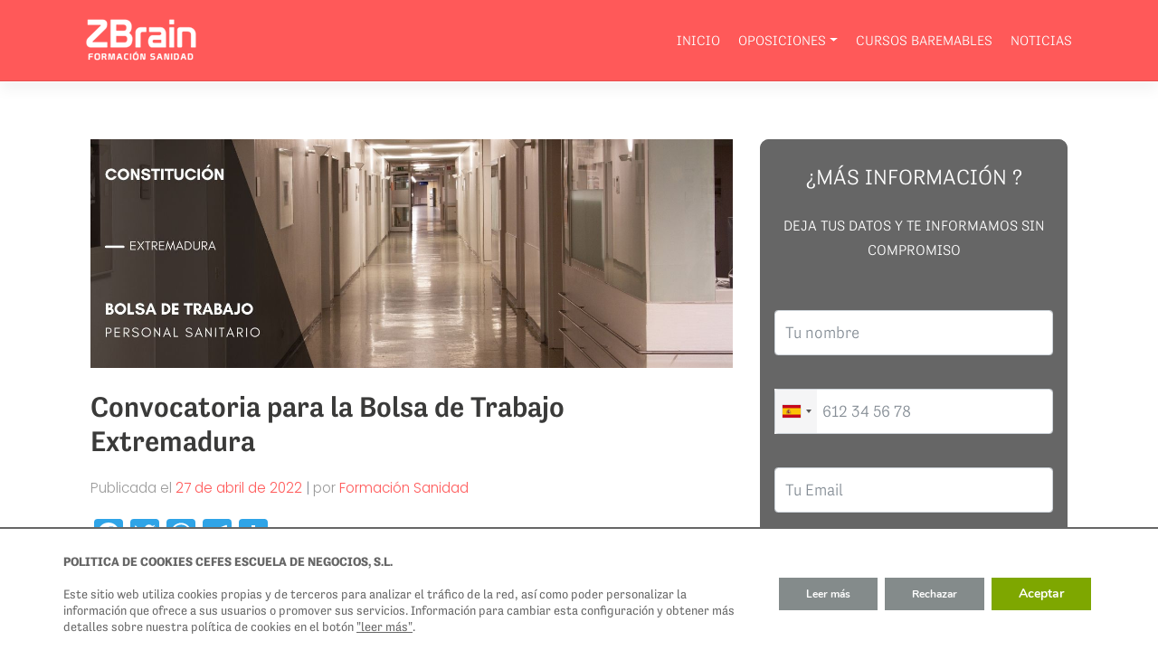

--- FILE ---
content_type: text/html; charset=UTF-8
request_url: https://formacion-sanidad.es/convocatoria-bolsa-de-trabajo-extremadura/
body_size: 130600
content:
<!DOCTYPE html>
<html lang="es" prefix="og: https://ogp.me/ns#">
<head>


<!-- Google Tag Manager -->
<script>(function(w,d,s,l,i){w[l]=w[l]||[];w[l].push({'gtm.start':
new Date().getTime(),event:'gtm.js'});var f=d.getElementsByTagName(s)[0],
j=d.createElement(s),dl=l!='dataLayer'?'&l='+l:'';j.async=true;j.src=
'https://www.googletagmanager.com/gtm.js?id='+i+dl;f.parentNode.insertBefore(j,f);
})(window,document,'script','dataLayer','GTM-5MGQC38');</script>
<!-- End Google Tag Manager -->





    <meta charset="UTF-8">
    <meta name="viewport" content="width=device-width, initial-scale=1">
    <meta http-equiv="X-UA-Compatible" content="IE=edge">
    <link rel="profile" href="http://gmpg.org/xfn/11">

<!-- Optimización para motores de búsqueda de Rank Math -  https://rankmath.com/ -->
<title>Convocatoria Bolsa De Trabajo Extremadura SES | 2022</title>
<meta name="description" content="El Servicio Extremeño de Salud lanza Convocatoria Bolsa de Trabajo Extremadura | Postúlate como: celador, TCAE, Lavandero y Optometrista."/>
<meta name="robots" content="follow, index, max-snippet:-1, max-video-preview:-1, max-image-preview:large"/>
<link rel="canonical" href="https://formacion-sanidad.es/convocatoria-bolsa-de-trabajo-extremadura/" />
<meta property="og:locale" content="es_ES" />
<meta property="og:type" content="article" />
<meta property="og:title" content="Convocatoria Bolsa De Trabajo Extremadura SES | 2022" />
<meta property="og:description" content="El Servicio Extremeño de Salud lanza Convocatoria Bolsa de Trabajo Extremadura | Postúlate como: celador, TCAE, Lavandero y Optometrista." />
<meta property="og:url" content="https://formacion-sanidad.es/convocatoria-bolsa-de-trabajo-extremadura/" />
<meta property="og:site_name" content="Formación Sanidad ZBrain" />
<meta property="article:section" content="Oposiciones" />
<meta property="og:updated_time" content="2022-04-28T16:48:08+00:00" />
<meta property="og:image" content="https://formacion-sanidad.es/wp-content/uploads/2022/04/Convocatoria-Bolsa-de-Trabajo-Extremadura-2022.jpg" />
<meta property="og:image:secure_url" content="https://formacion-sanidad.es/wp-content/uploads/2022/04/Convocatoria-Bolsa-de-Trabajo-Extremadura-2022.jpg" />
<meta property="og:image:width" content="1400" />
<meta property="og:image:height" content="500" />
<meta property="og:image:alt" content="Convocatoria Bolsa de Trabajo Extremadura" />
<meta property="og:image:type" content="image/jpeg" />
<meta name="twitter:card" content="summary_large_image" />
<meta name="twitter:title" content="Convocatoria Bolsa De Trabajo Extremadura SES | 2022" />
<meta name="twitter:description" content="El Servicio Extremeño de Salud lanza Convocatoria Bolsa de Trabajo Extremadura | Postúlate como: celador, TCAE, Lavandero y Optometrista." />
<meta name="twitter:image" content="https://formacion-sanidad.es/wp-content/uploads/2022/04/Convocatoria-Bolsa-de-Trabajo-Extremadura-2022.jpg" />
<meta name="twitter:label1" content="Escrito por" />
<meta name="twitter:data1" content="Formación Sanidad" />
<meta name="twitter:label2" content="Tiempo de lectura" />
<meta name="twitter:data2" content="3 minutos" />
<!-- /Plugin Rank Math WordPress SEO -->

<link rel='dns-prefetch' href='//static.addtoany.com' />
<link rel='dns-prefetch' href='//cdn.jsdelivr.net' />
<link rel='dns-prefetch' href='//use.fontawesome.com' />
<link rel='dns-prefetch' href='//fonts.googleapis.com' />
<link href='https://cdn.jsdelivr.net' crossorigin='anonymous' rel='preconnect' />
<link href='https://use.fontawesome.com' crossorigin='anonymous' rel='preconnect' />
<link rel='preconnect' href='https://fonts.gstatic.com' crossorigin />
<link rel="alternate" type="application/rss+xml" title="Formación Sanidad ZBrain &raquo; Feed" href="https://formacion-sanidad.es/feed/" />
<link rel="alternate" type="application/rss+xml" title="Formación Sanidad ZBrain &raquo; Feed de los comentarios" href="https://formacion-sanidad.es/comments/feed/" />
<link rel="alternate" title="oEmbed (JSON)" type="application/json+oembed" href="https://formacion-sanidad.es/wp-json/oembed/1.0/embed?url=https%3A%2F%2Fformacion-sanidad.es%2Fconvocatoria-bolsa-de-trabajo-extremadura%2F" />
<link rel="alternate" title="oEmbed (XML)" type="text/xml+oembed" href="https://formacion-sanidad.es/wp-json/oembed/1.0/embed?url=https%3A%2F%2Fformacion-sanidad.es%2Fconvocatoria-bolsa-de-trabajo-extremadura%2F&#038;format=xml" />
<style id='wp-img-auto-sizes-contain-inline-css' type='text/css'>
img:is([sizes=auto i],[sizes^="auto," i]){contain-intrinsic-size:3000px 1500px}
/*# sourceURL=wp-img-auto-sizes-contain-inline-css */
</style>
<style id='wp-emoji-styles-inline-css' type='text/css'>

	img.wp-smiley, img.emoji {
		display: inline !important;
		border: none !important;
		box-shadow: none !important;
		height: 1em !important;
		width: 1em !important;
		margin: 0 0.07em !important;
		vertical-align: -0.1em !important;
		background: none !important;
		padding: 0 !important;
	}
/*# sourceURL=wp-emoji-styles-inline-css */
</style>
<style id='wp-block-library-inline-css' type='text/css'>
:root{--wp-block-synced-color:#7a00df;--wp-block-synced-color--rgb:122,0,223;--wp-bound-block-color:var(--wp-block-synced-color);--wp-editor-canvas-background:#ddd;--wp-admin-theme-color:#007cba;--wp-admin-theme-color--rgb:0,124,186;--wp-admin-theme-color-darker-10:#006ba1;--wp-admin-theme-color-darker-10--rgb:0,107,160.5;--wp-admin-theme-color-darker-20:#005a87;--wp-admin-theme-color-darker-20--rgb:0,90,135;--wp-admin-border-width-focus:2px}@media (min-resolution:192dpi){:root{--wp-admin-border-width-focus:1.5px}}.wp-element-button{cursor:pointer}:root .has-very-light-gray-background-color{background-color:#eee}:root .has-very-dark-gray-background-color{background-color:#313131}:root .has-very-light-gray-color{color:#eee}:root .has-very-dark-gray-color{color:#313131}:root .has-vivid-green-cyan-to-vivid-cyan-blue-gradient-background{background:linear-gradient(135deg,#00d084,#0693e3)}:root .has-purple-crush-gradient-background{background:linear-gradient(135deg,#34e2e4,#4721fb 50%,#ab1dfe)}:root .has-hazy-dawn-gradient-background{background:linear-gradient(135deg,#faaca8,#dad0ec)}:root .has-subdued-olive-gradient-background{background:linear-gradient(135deg,#fafae1,#67a671)}:root .has-atomic-cream-gradient-background{background:linear-gradient(135deg,#fdd79a,#004a59)}:root .has-nightshade-gradient-background{background:linear-gradient(135deg,#330968,#31cdcf)}:root .has-midnight-gradient-background{background:linear-gradient(135deg,#020381,#2874fc)}:root{--wp--preset--font-size--normal:16px;--wp--preset--font-size--huge:42px}.has-regular-font-size{font-size:1em}.has-larger-font-size{font-size:2.625em}.has-normal-font-size{font-size:var(--wp--preset--font-size--normal)}.has-huge-font-size{font-size:var(--wp--preset--font-size--huge)}.has-text-align-center{text-align:center}.has-text-align-left{text-align:left}.has-text-align-right{text-align:right}.has-fit-text{white-space:nowrap!important}#end-resizable-editor-section{display:none}.aligncenter{clear:both}.items-justified-left{justify-content:flex-start}.items-justified-center{justify-content:center}.items-justified-right{justify-content:flex-end}.items-justified-space-between{justify-content:space-between}.screen-reader-text{border:0;clip-path:inset(50%);height:1px;margin:-1px;overflow:hidden;padding:0;position:absolute;width:1px;word-wrap:normal!important}.screen-reader-text:focus{background-color:#ddd;clip-path:none;color:#444;display:block;font-size:1em;height:auto;left:5px;line-height:normal;padding:15px 23px 14px;text-decoration:none;top:5px;width:auto;z-index:100000}html :where(.has-border-color){border-style:solid}html :where([style*=border-top-color]){border-top-style:solid}html :where([style*=border-right-color]){border-right-style:solid}html :where([style*=border-bottom-color]){border-bottom-style:solid}html :where([style*=border-left-color]){border-left-style:solid}html :where([style*=border-width]){border-style:solid}html :where([style*=border-top-width]){border-top-style:solid}html :where([style*=border-right-width]){border-right-style:solid}html :where([style*=border-bottom-width]){border-bottom-style:solid}html :where([style*=border-left-width]){border-left-style:solid}html :where(img[class*=wp-image-]){height:auto;max-width:100%}:where(figure){margin:0 0 1em}html :where(.is-position-sticky){--wp-admin--admin-bar--position-offset:var(--wp-admin--admin-bar--height,0px)}@media screen and (max-width:600px){html :where(.is-position-sticky){--wp-admin--admin-bar--position-offset:0px}}

/*# sourceURL=wp-block-library-inline-css */
</style><style id='wp-block-heading-inline-css' type='text/css'>
h1:where(.wp-block-heading).has-background,h2:where(.wp-block-heading).has-background,h3:where(.wp-block-heading).has-background,h4:where(.wp-block-heading).has-background,h5:where(.wp-block-heading).has-background,h6:where(.wp-block-heading).has-background{padding:1.25em 2.375em}h1.has-text-align-left[style*=writing-mode]:where([style*=vertical-lr]),h1.has-text-align-right[style*=writing-mode]:where([style*=vertical-rl]),h2.has-text-align-left[style*=writing-mode]:where([style*=vertical-lr]),h2.has-text-align-right[style*=writing-mode]:where([style*=vertical-rl]),h3.has-text-align-left[style*=writing-mode]:where([style*=vertical-lr]),h3.has-text-align-right[style*=writing-mode]:where([style*=vertical-rl]),h4.has-text-align-left[style*=writing-mode]:where([style*=vertical-lr]),h4.has-text-align-right[style*=writing-mode]:where([style*=vertical-rl]),h5.has-text-align-left[style*=writing-mode]:where([style*=vertical-lr]),h5.has-text-align-right[style*=writing-mode]:where([style*=vertical-rl]),h6.has-text-align-left[style*=writing-mode]:where([style*=vertical-lr]),h6.has-text-align-right[style*=writing-mode]:where([style*=vertical-rl]){rotate:180deg}
/*# sourceURL=https://formacion-sanidad.es/wp-includes/blocks/heading/style.min.css */
</style>
<style id='wp-block-list-inline-css' type='text/css'>
ol,ul{box-sizing:border-box}:root :where(.wp-block-list.has-background){padding:1.25em 2.375em}
/*# sourceURL=https://formacion-sanidad.es/wp-includes/blocks/list/style.min.css */
</style>
<style id='wp-block-paragraph-inline-css' type='text/css'>
.is-small-text{font-size:.875em}.is-regular-text{font-size:1em}.is-large-text{font-size:2.25em}.is-larger-text{font-size:3em}.has-drop-cap:not(:focus):first-letter{float:left;font-size:8.4em;font-style:normal;font-weight:100;line-height:.68;margin:.05em .1em 0 0;text-transform:uppercase}body.rtl .has-drop-cap:not(:focus):first-letter{float:none;margin-left:.1em}p.has-drop-cap.has-background{overflow:hidden}:root :where(p.has-background){padding:1.25em 2.375em}:where(p.has-text-color:not(.has-link-color)) a{color:inherit}p.has-text-align-left[style*="writing-mode:vertical-lr"],p.has-text-align-right[style*="writing-mode:vertical-rl"]{rotate:180deg}
/*# sourceURL=https://formacion-sanidad.es/wp-includes/blocks/paragraph/style.min.css */
</style>
<style id='global-styles-inline-css' type='text/css'>
:root{--wp--preset--aspect-ratio--square: 1;--wp--preset--aspect-ratio--4-3: 4/3;--wp--preset--aspect-ratio--3-4: 3/4;--wp--preset--aspect-ratio--3-2: 3/2;--wp--preset--aspect-ratio--2-3: 2/3;--wp--preset--aspect-ratio--16-9: 16/9;--wp--preset--aspect-ratio--9-16: 9/16;--wp--preset--color--black: #000000;--wp--preset--color--cyan-bluish-gray: #abb8c3;--wp--preset--color--white: #ffffff;--wp--preset--color--pale-pink: #f78da7;--wp--preset--color--vivid-red: #cf2e2e;--wp--preset--color--luminous-vivid-orange: #ff6900;--wp--preset--color--luminous-vivid-amber: #fcb900;--wp--preset--color--light-green-cyan: #7bdcb5;--wp--preset--color--vivid-green-cyan: #00d084;--wp--preset--color--pale-cyan-blue: #8ed1fc;--wp--preset--color--vivid-cyan-blue: #0693e3;--wp--preset--color--vivid-purple: #9b51e0;--wp--preset--gradient--vivid-cyan-blue-to-vivid-purple: linear-gradient(135deg,rgb(6,147,227) 0%,rgb(155,81,224) 100%);--wp--preset--gradient--light-green-cyan-to-vivid-green-cyan: linear-gradient(135deg,rgb(122,220,180) 0%,rgb(0,208,130) 100%);--wp--preset--gradient--luminous-vivid-amber-to-luminous-vivid-orange: linear-gradient(135deg,rgb(252,185,0) 0%,rgb(255,105,0) 100%);--wp--preset--gradient--luminous-vivid-orange-to-vivid-red: linear-gradient(135deg,rgb(255,105,0) 0%,rgb(207,46,46) 100%);--wp--preset--gradient--very-light-gray-to-cyan-bluish-gray: linear-gradient(135deg,rgb(238,238,238) 0%,rgb(169,184,195) 100%);--wp--preset--gradient--cool-to-warm-spectrum: linear-gradient(135deg,rgb(74,234,220) 0%,rgb(151,120,209) 20%,rgb(207,42,186) 40%,rgb(238,44,130) 60%,rgb(251,105,98) 80%,rgb(254,248,76) 100%);--wp--preset--gradient--blush-light-purple: linear-gradient(135deg,rgb(255,206,236) 0%,rgb(152,150,240) 100%);--wp--preset--gradient--blush-bordeaux: linear-gradient(135deg,rgb(254,205,165) 0%,rgb(254,45,45) 50%,rgb(107,0,62) 100%);--wp--preset--gradient--luminous-dusk: linear-gradient(135deg,rgb(255,203,112) 0%,rgb(199,81,192) 50%,rgb(65,88,208) 100%);--wp--preset--gradient--pale-ocean: linear-gradient(135deg,rgb(255,245,203) 0%,rgb(182,227,212) 50%,rgb(51,167,181) 100%);--wp--preset--gradient--electric-grass: linear-gradient(135deg,rgb(202,248,128) 0%,rgb(113,206,126) 100%);--wp--preset--gradient--midnight: linear-gradient(135deg,rgb(2,3,129) 0%,rgb(40,116,252) 100%);--wp--preset--font-size--small: 13px;--wp--preset--font-size--medium: 20px;--wp--preset--font-size--large: 36px;--wp--preset--font-size--x-large: 42px;--wp--preset--spacing--20: 0.44rem;--wp--preset--spacing--30: 0.67rem;--wp--preset--spacing--40: 1rem;--wp--preset--spacing--50: 1.5rem;--wp--preset--spacing--60: 2.25rem;--wp--preset--spacing--70: 3.38rem;--wp--preset--spacing--80: 5.06rem;--wp--preset--shadow--natural: 6px 6px 9px rgba(0, 0, 0, 0.2);--wp--preset--shadow--deep: 12px 12px 50px rgba(0, 0, 0, 0.4);--wp--preset--shadow--sharp: 6px 6px 0px rgba(0, 0, 0, 0.2);--wp--preset--shadow--outlined: 6px 6px 0px -3px rgb(255, 255, 255), 6px 6px rgb(0, 0, 0);--wp--preset--shadow--crisp: 6px 6px 0px rgb(0, 0, 0);}:where(.is-layout-flex){gap: 0.5em;}:where(.is-layout-grid){gap: 0.5em;}body .is-layout-flex{display: flex;}.is-layout-flex{flex-wrap: wrap;align-items: center;}.is-layout-flex > :is(*, div){margin: 0;}body .is-layout-grid{display: grid;}.is-layout-grid > :is(*, div){margin: 0;}:where(.wp-block-columns.is-layout-flex){gap: 2em;}:where(.wp-block-columns.is-layout-grid){gap: 2em;}:where(.wp-block-post-template.is-layout-flex){gap: 1.25em;}:where(.wp-block-post-template.is-layout-grid){gap: 1.25em;}.has-black-color{color: var(--wp--preset--color--black) !important;}.has-cyan-bluish-gray-color{color: var(--wp--preset--color--cyan-bluish-gray) !important;}.has-white-color{color: var(--wp--preset--color--white) !important;}.has-pale-pink-color{color: var(--wp--preset--color--pale-pink) !important;}.has-vivid-red-color{color: var(--wp--preset--color--vivid-red) !important;}.has-luminous-vivid-orange-color{color: var(--wp--preset--color--luminous-vivid-orange) !important;}.has-luminous-vivid-amber-color{color: var(--wp--preset--color--luminous-vivid-amber) !important;}.has-light-green-cyan-color{color: var(--wp--preset--color--light-green-cyan) !important;}.has-vivid-green-cyan-color{color: var(--wp--preset--color--vivid-green-cyan) !important;}.has-pale-cyan-blue-color{color: var(--wp--preset--color--pale-cyan-blue) !important;}.has-vivid-cyan-blue-color{color: var(--wp--preset--color--vivid-cyan-blue) !important;}.has-vivid-purple-color{color: var(--wp--preset--color--vivid-purple) !important;}.has-black-background-color{background-color: var(--wp--preset--color--black) !important;}.has-cyan-bluish-gray-background-color{background-color: var(--wp--preset--color--cyan-bluish-gray) !important;}.has-white-background-color{background-color: var(--wp--preset--color--white) !important;}.has-pale-pink-background-color{background-color: var(--wp--preset--color--pale-pink) !important;}.has-vivid-red-background-color{background-color: var(--wp--preset--color--vivid-red) !important;}.has-luminous-vivid-orange-background-color{background-color: var(--wp--preset--color--luminous-vivid-orange) !important;}.has-luminous-vivid-amber-background-color{background-color: var(--wp--preset--color--luminous-vivid-amber) !important;}.has-light-green-cyan-background-color{background-color: var(--wp--preset--color--light-green-cyan) !important;}.has-vivid-green-cyan-background-color{background-color: var(--wp--preset--color--vivid-green-cyan) !important;}.has-pale-cyan-blue-background-color{background-color: var(--wp--preset--color--pale-cyan-blue) !important;}.has-vivid-cyan-blue-background-color{background-color: var(--wp--preset--color--vivid-cyan-blue) !important;}.has-vivid-purple-background-color{background-color: var(--wp--preset--color--vivid-purple) !important;}.has-black-border-color{border-color: var(--wp--preset--color--black) !important;}.has-cyan-bluish-gray-border-color{border-color: var(--wp--preset--color--cyan-bluish-gray) !important;}.has-white-border-color{border-color: var(--wp--preset--color--white) !important;}.has-pale-pink-border-color{border-color: var(--wp--preset--color--pale-pink) !important;}.has-vivid-red-border-color{border-color: var(--wp--preset--color--vivid-red) !important;}.has-luminous-vivid-orange-border-color{border-color: var(--wp--preset--color--luminous-vivid-orange) !important;}.has-luminous-vivid-amber-border-color{border-color: var(--wp--preset--color--luminous-vivid-amber) !important;}.has-light-green-cyan-border-color{border-color: var(--wp--preset--color--light-green-cyan) !important;}.has-vivid-green-cyan-border-color{border-color: var(--wp--preset--color--vivid-green-cyan) !important;}.has-pale-cyan-blue-border-color{border-color: var(--wp--preset--color--pale-cyan-blue) !important;}.has-vivid-cyan-blue-border-color{border-color: var(--wp--preset--color--vivid-cyan-blue) !important;}.has-vivid-purple-border-color{border-color: var(--wp--preset--color--vivid-purple) !important;}.has-vivid-cyan-blue-to-vivid-purple-gradient-background{background: var(--wp--preset--gradient--vivid-cyan-blue-to-vivid-purple) !important;}.has-light-green-cyan-to-vivid-green-cyan-gradient-background{background: var(--wp--preset--gradient--light-green-cyan-to-vivid-green-cyan) !important;}.has-luminous-vivid-amber-to-luminous-vivid-orange-gradient-background{background: var(--wp--preset--gradient--luminous-vivid-amber-to-luminous-vivid-orange) !important;}.has-luminous-vivid-orange-to-vivid-red-gradient-background{background: var(--wp--preset--gradient--luminous-vivid-orange-to-vivid-red) !important;}.has-very-light-gray-to-cyan-bluish-gray-gradient-background{background: var(--wp--preset--gradient--very-light-gray-to-cyan-bluish-gray) !important;}.has-cool-to-warm-spectrum-gradient-background{background: var(--wp--preset--gradient--cool-to-warm-spectrum) !important;}.has-blush-light-purple-gradient-background{background: var(--wp--preset--gradient--blush-light-purple) !important;}.has-blush-bordeaux-gradient-background{background: var(--wp--preset--gradient--blush-bordeaux) !important;}.has-luminous-dusk-gradient-background{background: var(--wp--preset--gradient--luminous-dusk) !important;}.has-pale-ocean-gradient-background{background: var(--wp--preset--gradient--pale-ocean) !important;}.has-electric-grass-gradient-background{background: var(--wp--preset--gradient--electric-grass) !important;}.has-midnight-gradient-background{background: var(--wp--preset--gradient--midnight) !important;}.has-small-font-size{font-size: var(--wp--preset--font-size--small) !important;}.has-medium-font-size{font-size: var(--wp--preset--font-size--medium) !important;}.has-large-font-size{font-size: var(--wp--preset--font-size--large) !important;}.has-x-large-font-size{font-size: var(--wp--preset--font-size--x-large) !important;}
/*# sourceURL=global-styles-inline-css */
</style>

<style id='classic-theme-styles-inline-css' type='text/css'>
/*! This file is auto-generated */
.wp-block-button__link{color:#fff;background-color:#32373c;border-radius:9999px;box-shadow:none;text-decoration:none;padding:calc(.667em + 2px) calc(1.333em + 2px);font-size:1.125em}.wp-block-file__button{background:#32373c;color:#fff;text-decoration:none}
/*# sourceURL=/wp-includes/css/classic-themes.min.css */
</style>
<link rel='stylesheet' id='fontawesome-free-css' href='https://formacion-sanidad.es/wp-content/plugins/getwid/vendors/fontawesome-free/css/all.min.css?ver=5.5.0' type='text/css' media='all' />
<link rel='stylesheet' id='slick-css' href='https://formacion-sanidad.es/wp-content/plugins/getwid/vendors/slick/slick/slick.min.css?ver=1.9.0' type='text/css' media='all' />
<link rel='stylesheet' id='slick-theme-css' href='https://formacion-sanidad.es/wp-content/plugins/getwid/vendors/slick/slick/slick-theme.min.css?ver=1.9.0' type='text/css' media='all' />
<link rel='stylesheet' id='fancybox-css' href='https://formacion-sanidad.es/wp-content/plugins/getwid/vendors/fancybox/jquery.fancybox.min.css?ver=3.5.7' type='text/css' media='all' />
<link rel='stylesheet' id='getwid-blocks-css' href='https://formacion-sanidad.es/wp-content/plugins/getwid/assets/css/blocks.style.css?ver=2.0.11' type='text/css' media='all' />
<style id='getwid-blocks-inline-css' type='text/css'>
.wp-block-getwid-section .wp-block-getwid-section__wrapper .wp-block-getwid-section__inner-wrapper{max-width: 1170px;}
/*# sourceURL=getwid-blocks-inline-css */
</style>
<link rel='stylesheet' id='contact-form-7-css' href='https://formacion-sanidad.es/wp-content/plugins/contact-form-7/includes/css/styles.css?ver=5.9.8' type='text/css' media='all' />
<link rel='stylesheet' id='redux-extendify-styles-css' href='https://formacion-sanidad.es/wp-content/plugins/slick-popup/libs/admin/redux-framework/redux-core/assets/css/extendify-utilities.css?ver=4.4.5' type='text/css' media='all' />
<link rel='stylesheet' id='animate-css' href='https://formacion-sanidad.es/wp-content/plugins/getwid/vendors/animate.css/animate.min.css?ver=3.7.0' type='text/css' media='all' />
<link rel='stylesheet' id='wp-quiz-css' href='https://formacion-sanidad.es/wp-content/plugins/wp-quiz/assets/frontend/css/wp-quiz.css?ver=2.0.10' type='text/css' media='all' />
<link rel='stylesheet' id='ez-toc-css' href='https://formacion-sanidad.es/wp-content/plugins/easy-table-of-contents/assets/css/screen.min.css?ver=2.0.69.1' type='text/css' media='all' />
<style id='ez-toc-inline-css' type='text/css'>
div#ez-toc-container .ez-toc-title {font-size: 120%;}div#ez-toc-container .ez-toc-title {font-weight: 500;}div#ez-toc-container ul li {font-size: 95%;}div#ez-toc-container ul li {font-weight: 500;}div#ez-toc-container nav ul ul li {font-size: 90%;}
.ez-toc-container-direction {direction: ltr;}.ez-toc-counter ul{counter-reset: item ;}.ez-toc-counter nav ul li a::before {content: counters(item, '.', decimal) '. ';display: inline-block;counter-increment: item;flex-grow: 0;flex-shrink: 0;margin-right: .2em; float: left; }.ez-toc-widget-direction {direction: ltr;}.ez-toc-widget-container ul{counter-reset: item ;}.ez-toc-widget-container nav ul li a::before {content: counters(item, '.', decimal) '. ';display: inline-block;counter-increment: item;flex-grow: 0;flex-shrink: 0;margin-right: .2em; float: left; }
/*# sourceURL=ez-toc-inline-css */
</style>
<link rel='stylesheet' id='parent-css-css' href='https://formacion-sanidad.es/wp-content/themes/wp-bootstrap-starter/style.css?ver=60b6ea4b845f1e508d5602c01d5d2532' type='text/css' media='all' />
<link rel='stylesheet' id='child-css-css' href='https://formacion-sanidad.es/wp-content/themes/zbrain/style.css?ver=60b6ea4b845f1e508d5602c01d5d2532' type='text/css' media='all' />
<link rel='stylesheet' id='wp-bootstrap-starter-bootstrap-css-css' href='https://cdn.jsdelivr.net/npm/bootstrap@4.5.3/dist/css/bootstrap.min.css?ver=60b6ea4b845f1e508d5602c01d5d2532' type='text/css' media='all' />
<link rel='stylesheet' id='wp-bootstrap-starter-fontawesome-cdn-css' href='https://use.fontawesome.com/releases/v5.15.1/css/all.css?ver=60b6ea4b845f1e508d5602c01d5d2532' type='text/css' media='all' />
<link rel='stylesheet' id='wp-bootstrap-starter-style-css' href='https://formacion-sanidad.es/wp-content/themes/zbrain/style.css?ver=60b6ea4b845f1e508d5602c01d5d2532' type='text/css' media='all' />
<link rel='stylesheet' id='wp-bootstrap-starter-cerulean-css' href='https://formacion-sanidad.es/wp-content/themes/wp-bootstrap-starter/inc/assets/css/presets/theme-option/cerulean.css?ver=60b6ea4b845f1e508d5602c01d5d2532' type='text/css' media='all' />
<link rel='stylesheet' id='wp-bootstrap-starter-poppins-font-css' href='https://fonts.googleapis.com/css?family=Poppins%3A300%2C400%2C500%2C600%2C700&#038;ver=60b6ea4b845f1e508d5602c01d5d2532' type='text/css' media='all' />
<link rel='stylesheet' id='wp-bootstrap-starter-poppins-poppins-css' href='https://formacion-sanidad.es/wp-content/themes/wp-bootstrap-starter/inc/assets/css/presets/typography/poppins-poppins.css?ver=60b6ea4b845f1e508d5602c01d5d2532' type='text/css' media='all' />
<link rel='stylesheet' id='wpcf7-intl-tel-css-css' href='https://formacion-sanidad.es/wp-content/plugins/international-telephone-input-for-contact-form-7/vendor/intl-tel-input/css/intlTelInput.min.css?ver=12.1.3' type='text/css' media='all' />
<link rel='stylesheet' id='popup-maker-site-css' href='//formacion-sanidad.es/wp-content/uploads/pum/pum-site-styles.css?generated=1725908689&#038;ver=1.19.2' type='text/css' media='all' />
<link rel='stylesheet' id='addtoany-css' href='https://formacion-sanidad.es/wp-content/plugins/add-to-any/addtoany.min.css?ver=1.16' type='text/css' media='all' />
<link rel="preload" as="style" href="https://fonts.googleapis.com/css?family=Open%20Sans:700%7CNoto%20Sans&#038;display=swap&#038;ver=1650807662" /><link rel="stylesheet" href="https://fonts.googleapis.com/css?family=Open%20Sans:700%7CNoto%20Sans&#038;display=swap&#038;ver=1650807662" media="print" onload="this.media='all'"><noscript><link rel="stylesheet" href="https://fonts.googleapis.com/css?family=Open%20Sans:700%7CNoto%20Sans&#038;display=swap&#038;ver=1650807662" /></noscript><link rel='stylesheet' id='moove_gdpr_frontend-css' href='https://formacion-sanidad.es/wp-content/plugins/gdpr-cookie-compliance/dist/styles/gdpr-main.css?ver=4.15.2' type='text/css' media='all' />
<style id='moove_gdpr_frontend-inline-css' type='text/css'>
#moove_gdpr_cookie_modal,#moove_gdpr_cookie_info_bar,.gdpr_cookie_settings_shortcode_content{font-family:Nunito,sans-serif}#moove_gdpr_save_popup_settings_button{background-color:#373737;color:#fff}#moove_gdpr_save_popup_settings_button:hover{background-color:#000}#moove_gdpr_cookie_info_bar .moove-gdpr-info-bar-container .moove-gdpr-info-bar-content a.mgbutton,#moove_gdpr_cookie_info_bar .moove-gdpr-info-bar-container .moove-gdpr-info-bar-content button.mgbutton{background-color:#111212}#moove_gdpr_cookie_modal .moove-gdpr-modal-content .moove-gdpr-modal-footer-content .moove-gdpr-button-holder a.mgbutton,#moove_gdpr_cookie_modal .moove-gdpr-modal-content .moove-gdpr-modal-footer-content .moove-gdpr-button-holder button.mgbutton,.gdpr_cookie_settings_shortcode_content .gdpr-shr-button.button-green{background-color:#111212;border-color:#111212}#moove_gdpr_cookie_modal .moove-gdpr-modal-content .moove-gdpr-modal-footer-content .moove-gdpr-button-holder a.mgbutton:hover,#moove_gdpr_cookie_modal .moove-gdpr-modal-content .moove-gdpr-modal-footer-content .moove-gdpr-button-holder button.mgbutton:hover,.gdpr_cookie_settings_shortcode_content .gdpr-shr-button.button-green:hover{background-color:#fff;color:#111212}#moove_gdpr_cookie_modal .moove-gdpr-modal-content .moove-gdpr-modal-close i,#moove_gdpr_cookie_modal .moove-gdpr-modal-content .moove-gdpr-modal-close span.gdpr-icon{background-color:#111212;border:1px solid #111212}#moove_gdpr_cookie_info_bar span.change-settings-button.focus-g,#moove_gdpr_cookie_info_bar span.change-settings-button:focus,#moove_gdpr_cookie_info_bar button.change-settings-button.focus-g,#moove_gdpr_cookie_info_bar button.change-settings-button:focus{-webkit-box-shadow:0 0 1px 3px #111212;-moz-box-shadow:0 0 1px 3px #111212;box-shadow:0 0 1px 3px #111212}#moove_gdpr_cookie_modal .moove-gdpr-modal-content .moove-gdpr-modal-close i:hover,#moove_gdpr_cookie_modal .moove-gdpr-modal-content .moove-gdpr-modal-close span.gdpr-icon:hover,#moove_gdpr_cookie_info_bar span[data-href]>u.change-settings-button{color:#111212}#moove_gdpr_cookie_modal .moove-gdpr-modal-content .moove-gdpr-modal-left-content #moove-gdpr-menu li.menu-item-selected a span.gdpr-icon,#moove_gdpr_cookie_modal .moove-gdpr-modal-content .moove-gdpr-modal-left-content #moove-gdpr-menu li.menu-item-selected button span.gdpr-icon{color:inherit}#moove_gdpr_cookie_modal .moove-gdpr-modal-content .moove-gdpr-modal-left-content #moove-gdpr-menu li a span.gdpr-icon,#moove_gdpr_cookie_modal .moove-gdpr-modal-content .moove-gdpr-modal-left-content #moove-gdpr-menu li button span.gdpr-icon{color:inherit}#moove_gdpr_cookie_modal .gdpr-acc-link{line-height:0;font-size:0;color:transparent;position:absolute}#moove_gdpr_cookie_modal .moove-gdpr-modal-content .moove-gdpr-modal-close:hover i,#moove_gdpr_cookie_modal .moove-gdpr-modal-content .moove-gdpr-modal-left-content #moove-gdpr-menu li a,#moove_gdpr_cookie_modal .moove-gdpr-modal-content .moove-gdpr-modal-left-content #moove-gdpr-menu li button,#moove_gdpr_cookie_modal .moove-gdpr-modal-content .moove-gdpr-modal-left-content #moove-gdpr-menu li button i,#moove_gdpr_cookie_modal .moove-gdpr-modal-content .moove-gdpr-modal-left-content #moove-gdpr-menu li a i,#moove_gdpr_cookie_modal .moove-gdpr-modal-content .moove-gdpr-tab-main .moove-gdpr-tab-main-content a:hover,#moove_gdpr_cookie_info_bar.moove-gdpr-dark-scheme .moove-gdpr-info-bar-container .moove-gdpr-info-bar-content a.mgbutton:hover,#moove_gdpr_cookie_info_bar.moove-gdpr-dark-scheme .moove-gdpr-info-bar-container .moove-gdpr-info-bar-content button.mgbutton:hover,#moove_gdpr_cookie_info_bar.moove-gdpr-dark-scheme .moove-gdpr-info-bar-container .moove-gdpr-info-bar-content a:hover,#moove_gdpr_cookie_info_bar.moove-gdpr-dark-scheme .moove-gdpr-info-bar-container .moove-gdpr-info-bar-content button:hover,#moove_gdpr_cookie_info_bar.moove-gdpr-dark-scheme .moove-gdpr-info-bar-container .moove-gdpr-info-bar-content span.change-settings-button:hover,#moove_gdpr_cookie_info_bar.moove-gdpr-dark-scheme .moove-gdpr-info-bar-container .moove-gdpr-info-bar-content button.change-settings-button:hover,#moove_gdpr_cookie_info_bar.moove-gdpr-dark-scheme .moove-gdpr-info-bar-container .moove-gdpr-info-bar-content u.change-settings-button:hover,#moove_gdpr_cookie_info_bar span[data-href]>u.change-settings-button,#moove_gdpr_cookie_info_bar.moove-gdpr-dark-scheme .moove-gdpr-info-bar-container .moove-gdpr-info-bar-content a.mgbutton.focus-g,#moove_gdpr_cookie_info_bar.moove-gdpr-dark-scheme .moove-gdpr-info-bar-container .moove-gdpr-info-bar-content button.mgbutton.focus-g,#moove_gdpr_cookie_info_bar.moove-gdpr-dark-scheme .moove-gdpr-info-bar-container .moove-gdpr-info-bar-content a.focus-g,#moove_gdpr_cookie_info_bar.moove-gdpr-dark-scheme .moove-gdpr-info-bar-container .moove-gdpr-info-bar-content button.focus-g,#moove_gdpr_cookie_info_bar.moove-gdpr-dark-scheme .moove-gdpr-info-bar-container .moove-gdpr-info-bar-content a.mgbutton:focus,#moove_gdpr_cookie_info_bar.moove-gdpr-dark-scheme .moove-gdpr-info-bar-container .moove-gdpr-info-bar-content button.mgbutton:focus,#moove_gdpr_cookie_info_bar.moove-gdpr-dark-scheme .moove-gdpr-info-bar-container .moove-gdpr-info-bar-content a:focus,#moove_gdpr_cookie_info_bar.moove-gdpr-dark-scheme .moove-gdpr-info-bar-container .moove-gdpr-info-bar-content button:focus,#moove_gdpr_cookie_info_bar.moove-gdpr-dark-scheme .moove-gdpr-info-bar-container .moove-gdpr-info-bar-content span.change-settings-button.focus-g,span.change-settings-button:focus,button.change-settings-button.focus-g,button.change-settings-button:focus,#moove_gdpr_cookie_info_bar.moove-gdpr-dark-scheme .moove-gdpr-info-bar-container .moove-gdpr-info-bar-content u.change-settings-button.focus-g,#moove_gdpr_cookie_info_bar.moove-gdpr-dark-scheme .moove-gdpr-info-bar-container .moove-gdpr-info-bar-content u.change-settings-button:focus{color:#111212}#moove_gdpr_cookie_modal.gdpr_lightbox-hide{display:none}#moove_gdpr_cookie_info_bar .moove-gdpr-info-bar-container .moove-gdpr-info-bar-content a.mgbutton,#moove_gdpr_cookie_info_bar .moove-gdpr-info-bar-container .moove-gdpr-info-bar-content button.mgbutton,#moove_gdpr_cookie_modal .moove-gdpr-modal-content .moove-gdpr-modal-footer-content .moove-gdpr-button-holder a.mgbutton,#moove_gdpr_cookie_modal .moove-gdpr-modal-content .moove-gdpr-modal-footer-content .moove-gdpr-button-holder button.mgbutton,.gdpr-shr-button,#moove_gdpr_cookie_info_bar .moove-gdpr-infobar-close-btn{border-radius:0}
/*# sourceURL=moove_gdpr_frontend-inline-css */
</style>
<script type="text/javascript" src="https://formacion-sanidad.es/wp-includes/js/jquery/jquery.min.js?ver=3.7.1" id="jquery-core-js"></script>
<script type="text/javascript" src="https://formacion-sanidad.es/wp-includes/js/jquery/jquery-migrate.min.js?ver=3.4.1" id="jquery-migrate-js"></script>
<script type="text/javascript" id="addtoany-core-js-before">
/* <![CDATA[ */
window.a2a_config=window.a2a_config||{};a2a_config.callbacks=[];a2a_config.overlays=[];a2a_config.templates={};a2a_localize = {
	Share: "Compartir",
	Save: "Guardar",
	Subscribe: "Suscribir",
	Email: "Correo electrónico",
	Bookmark: "Marcador",
	ShowAll: "Mostrar todo",
	ShowLess: "Mostrar menos",
	FindServices: "Encontrar servicio(s)",
	FindAnyServiceToAddTo: "Encuentra al instante cualquier servicio para añadir a",
	PoweredBy: "Funciona con",
	ShareViaEmail: "Compartir por correo electrónico",
	SubscribeViaEmail: "Suscribirse a través de correo electrónico",
	BookmarkInYourBrowser: "Añadir a marcadores de tu navegador",
	BookmarkInstructions: "Presiona «Ctrl+D» o «\u2318+D» para añadir esta página a marcadores",
	AddToYourFavorites: "Añadir a tus favoritos",
	SendFromWebOrProgram: "Enviar desde cualquier dirección o programa de correo electrónico ",
	EmailProgram: "Programa de correo electrónico",
	More: "Más&#8230;",
	ThanksForSharing: "¡Gracias por compartir!",
	ThanksForFollowing: "¡Gracias por seguirnos!"
};

a2a_config.icon_color="#2fa4e7";

//# sourceURL=addtoany-core-js-before
/* ]]> */
</script>
<script type="text/javascript" defer src="https://static.addtoany.com/menu/page.js" id="addtoany-core-js"></script>
<script type="text/javascript" defer src="https://formacion-sanidad.es/wp-content/plugins/add-to-any/addtoany.min.js?ver=1.1" id="addtoany-jquery-js"></script>
<link rel="https://api.w.org/" href="https://formacion-sanidad.es/wp-json/" /><link rel="alternate" title="JSON" type="application/json" href="https://formacion-sanidad.es/wp-json/wp/v2/posts/5779" /><link rel="EditURI" type="application/rsd+xml" title="RSD" href="https://formacion-sanidad.es/xmlrpc.php?rsd" />

<link rel='shortlink' href='https://formacion-sanidad.es/?p=5779' />
<meta name="cdp-version" content="1.4.8" /><meta name="generator" content="Redux 4.4.5" />
<!-- Google Tag Manager -->
<script>(function(w,d,s,l,i){w[l]=w[l]||[];w[l].push({'gtm.start':
new Date().getTime(),event:'gtm.js'});var f=d.getElementsByTagName(s)[0],
j=d.createElement(s),dl=l!='dataLayer'?'&l='+l:'';j.async=true;j.src=
'https://www.googletagmanager.com/gtm.js?id='+i+dl;f.parentNode.insertBefore(j,f);
})(window,document,'script','dataLayer','GTM-5MGQC38');</script>
<!-- End Google Tag Manager -->






















<link rel="pingback" href="https://formacion-sanidad.es/xmlrpc.php">    <style type="text/css">
        #page-sub-header { background: #fff; }
    </style>
    	<style type="text/css">
			.site-title,
		.site-description {
			position: absolute;
			clip: rect(1px, 1px, 1px, 1px);
		}
		</style>
	<link rel="icon" href="https://formacion-sanidad.es/wp-content/uploads/2021/03/Logotipo-Sanidad-1-150x150.png" sizes="32x32" />
<link rel="icon" href="https://formacion-sanidad.es/wp-content/uploads/2021/03/Logotipo-Sanidad-1-300x300.png" sizes="192x192" />
<link rel="apple-touch-icon" href="https://formacion-sanidad.es/wp-content/uploads/2021/03/Logotipo-Sanidad-1-300x300.png" />
<meta name="msapplication-TileImage" content="https://formacion-sanidad.es/wp-content/uploads/2021/03/Logotipo-Sanidad-1-300x300.png" />
		<style type="text/css" id="wp-custom-css">
			/* Problema con row */

.row {margin-right: auto;
    margin-left: auto;}




.descripcionCurso>a>i {
    /* background: #ff5959; */
    color: #ff5959!important;
    background: WHITE!important;
    text-align: center!important;
    padding-top: 20px!important;
}
ul.dropdown-menu.show {
    width: max-content;
}

a.dropdown-item {
    text-transform: capitalize!important;
    font-weight: 500!important;
}

.preguntaMetodologia{
	text-align:center;
	font-size:25px;
}

.listaMetodologia{
	
	margin-left:-20px!important;
}
.rojo{
	color:#ff5959;
	/*text-align:center;*/
}
.cajacrees {
   /* border: 1px solid #ff5959;*/
    margin-top: 30px;
    padding: 25px 25px 0px;
	margin-bottom:30px;
}
.iconos-caracteristicas {
    background-color: #f2f2f2;
    border-radius: 20px;
    padding:20px;
    
}
.filaIcono {
	padding-bottom:20px; 
	font-size: 22px;
    color: #3a3a39;
    line-height: 32px;
}
.iconos-eligen{
	margin: 15px;
    margin-bottom: 25px;
}
i.icono-grande {
    background: #ff5959;
    padding: 15px;
    font-size: 30px;
    text-align: center;
    width: 60px;
    float: right;
    color: white;
    border-radius: 12px;
    height: 60px;
    margin-left: 20px;
}
.boton-verde{
	background-color:#7ea700!important;
}
.boton-oscuro{
	background-color:#6c757d!important;
}
/* Navegación * */
.site-header {
     background-image:linear-gradient(#2F69E7, #2F69E7 60%, #2F69E7 85%) ;border-bottom:1px solid #ffffff
}

.site-footer {
     background-image:linear-gradient(#2d2d2d, #2d2d2d 60%, #2d2d2d 85%) ;border-bottom:1px solid #ffffff
}

.site-footer a, .site-info {color: #ffffff80 !important;}

.dropdown-item:hover, .dropdown-item:focus {background-color:#2F69E7 !important;}

.dropdown-menu {border-radius:0px !important; border:0px solid #fff;}

.rotulo>.subtitulo>h2 {
    padding-bottom:20px;
}

.navbar-dark .navbar-brand {
    color: #fff;
    height: 90px;
}

.navbar-brand img {padding-top:13px}

/* Formulario */

/*tel internacional*/

.selected-flag {
	background: #f5f5f6;
}

.flag-container {
	background: #f5f5f6;
}

.intl-tel-input.allow-dropdown {
	margin-bottom: 10px;
	margin-top: 10px;
	width: calc(100%);
	 
}


/* fin telefono int*/
 .formulario {
     width: 100%;
     background: #E91E63;
     text-align: center;
     margin-bottom: 40px;
    /* position: fixed;
     */
     margin-top:40px;
    /*margin-left:5%;
    */
}
 .cabeceraFormulario {
     background: #E91E63;
     text-align: center;
     color: white;
     font-weight: 600;
     font-size: 20px;
     line-height: 27px;
     padding: 25px 20px 5px;
     border-bottom-left-radius: 0px;
}

.accionFormulario2 {
    font-size: 20px;
    font-weight: 800;
}

.accionFormulario3 {
    font-size: 14px;
    font-weight: 400;
}

.rgpd {
	font-family: 'Open Sans',sans-serif;
	text-align:left;
	padding-left: 15px;
    padding-right: 15px;
	padding-top: 25px !important;
	padding-bottom: 0px !important;
}

.rgpd a {
    color: #FFCD00;
	font-weight: 400;
	font-family: 'Open Sans',sans-serif;
}

.rgpd a:hover {
    color: #FFCD00 !important;}

.rgpd .cajargpd {margin: 1px 14px 0 0; float:left;}
.rgpd .textrgpd {font-size: 13px;color:#ffffff;}

 .camposFormulario>div {
     padding: 6px 16px;
}
 span.wpcf7-list-item-label {
     font-size: 12px;
	 color:white;
}
 .btnEnviar{
     width:100% 
}
 .wpcf7-not-valid-tip {
     color: #000000;
     font-size: 1em;
     font-weight: normal;
     display: block;
     background: #ffeb3b;
     padding: 5px;
     font-weight: 800;
}
 .wpcf7 form.invalid .wpcf7-response-output, .wpcf7 form.unaccepted .wpcf7-response-output {
     border-color: #ffb900;
     background: #ffb900;
     color: black;
     font-weight: 700;
     margin-bottom:10px;
}

input[type="submit"] {
    background: #FFCD00 !important; /* #e42500 */
    width: 80%;
    height: 55px;
    color: #000000;
    font-weight: 800;
    font-size: 22px;
    border-style: outset !important;
    border-width: 0px !important;
    cursor: pointer;
    margin-bottom: 20px;
		margin-top: 10px;
    border-radius: 0px !important;
    margin-left: 3%;
		-webkit-appearance: none;
	font-family: 'Open Sans',sans-serif;
	text-transform: uppercase;
}
.btn.disabled, .btn:disabled {opacity:1;color:#000000;}

input[type="radio"], input[type="checkbox"] {
     -webkit-box-sizing: border-box;
     box-sizing: border-box;
     padding: 0;
     height: 25px;
     width: 25px;
}
 select.form-control:not([size]):not([multiple]) {
     height: calc(2.75rem + 5px);
}
 .form-control {
     display: block;
     width: 100%;
     padding: 0.375rem 0.75rem;
     font-size: 1.5em;
     line-height: 2;
     color: #495057;
     background-color: #fff;
     background-clip: padding-box;
     border: 1px solid #ced4da;
     border-radius: 0.25rem;
     -webkit-transition: border-color 0.15s ease-in-out, -webkit-box-shadow 0.15s ease-in-out;
     transition: border-color 0.15s ease-in-out, -webkit-box-shadow 0.15s ease-in-out;
     transition: border-color 0.15s ease-in-out, box-shadow 0.15s ease-in-out;
     transition: border-color 0.15s ease-in-out, box-shadow 0.15s ease-in-out, -webkit-box-shadow 0.15s ease-in-out;
}
 .form-control {
     display: block;
     width: 100%;
     height: calc(2em + .75rem + 2px);
     padding: .375rem .75rem;
     font-size: 1rem;
     font-weight: 400;
     line-height: 1.5;
     color: #495057;
     background-color: #fff;
     background-clip: padding-box;
     border: 1px solid #ced4da;
     border-radius: .25rem;
     transition: border-color .15s ease-in-out,box-shadow .15s ease-in-out;
}
/**/
 .subcategorias {
     padding: 0px;
}
 .item {
     display:flex;
     align-items:center;
     border-bottom: 1px solid #F1F1F1;
}
 .item i {
     margin-right: .5rem;
}
 .box.descripcionCurso>a>div>h3 {
     font-size: 14px;
     font-weight: 800;
     color: black;
}
 .box.descripcionCurso>a>div>span {
     font-size: 14px;
     font-weight: 800;
     color: black;
}

 .bg-green {
     background-color: #8bc34a !important;
     width: 100%;
     height: 100px;
     color: white ;
     padding: 15px;
     font-weight: 800;
}
 .bg-green h1{
     color: white ;
}
 .bg-green h2{
     color: white ;
}
 .bg-green h3{
     color: white ;
}
 .bg-danger {
    /* background-color: #C71C22 !important;
     */
     background-image: url(https://formacion-sanidad.es/wp-content/uploads/2021/03/3.png);
     background-position: center;
     background-size: contain;
     width: 100%;
     height: 100px;
     color: white;
     padding: 15px;
     font-weight: 800;
}
 .bg-warning {
    /* background-color: #C71C22 !important;
     */
     background-image: url(https://formacion-sanidad.es/wp-content/uploads/2021/03/7.png);
     background-position: center;
     background-size: contain;
     width: 100%;
     height: 100px;
     color: white;
     padding: 15px;
     font-weight: 800;
}
 .bg-info {
    /* background-color: #C71C22 !important;
     */
     background-image: url(https://formacion-sanidad.es/wp-content/uploads/2021/03/5.png);
     background-position: center;
     background-size: contain;
     width: 100%;
     height: 100px;
     color: white;
     padding: 15px;
     font-weight: 800;
}
 .card-footer-category {
     background: #454955!important;
     color: white;
     padding: 10px;
}
 .texto-claim {
     color: white;
     font-size: small;
     font-weight: 700;
     padding-top:10px;
}
 .btn_cta{
     background:#e91e63;
     border-width:0px;
     margin-top: 10px;
}
 .descripcionCursoOposiciones>a>i{
     font-weight: 900;
     color: white;
     background:#2196f3;
     text-align:center;
     border-radius: 100px;
     height:30px;
     width:30px;
     padding-top:7px;
}
 .descripcionCursoFormación>a>i{
     font-weight: 900;
     color: white;
     background:#8bc34a ;
     text-align:center;
     border-radius: 100px;
     height:30px;
     width:30px;
     padding-top:7px;
}
 header#masthead{
     padding:0px;
}
/*CSS DE LANDINGS*/
 .listado--ordenado {
     list-style: none;
     counter-reset: li;
     margin-left: 0;
     padding-left: 0;
}
 .listado--ordenado > li:before {
     content: counter(li);
     counter-increment: li;
    /* border-radius: 100%;
    */
     display: inline-table;
    /* float: left;
     */
     width: 30px;
     height: 30px;
    /* background: #8bc34a;
    */
     background:#334756;
     color: white;
     text-align: center;
     font-weight: bold;
     font-size: 18PX;
     PADDING: 3px;
     MARGIN: 5PX;
     margin-right:15px;
}
 .fondoLanding{
     background-image:url("https://formacion-sanidad.es/wp-content/uploads/2021/03/fondoLanding.png");
}
 .imagenLanding{
     padding:0px!important;
}
 h1.nombreProducto {
     color: #545454;
     font-weight: 800;
     font-size: 24px;
     padding-top: 11px;
     border-bottom: #545454;
     border-bottom-width: 2px!important;
     border-style: inset;
     border-width: 0px;
     padding-bottom: 3px;
     margin-bottom: 5px;
}

h1.entry-title {
    color: #2196f3;
    font-weight: 800 !important;
    font-size: 34px;
border-bottom: 0px solid #eaecef !important;
margin-bottom:2px;
padding-bottom:2px;
}	

.entry-content {
    margin: 0.5em 0 0;
}

.wp-block-button a {background-color:#E91E63;}


/* Quote */

.wp-block-quote {
    background-color: #efefef;
    color: #666;
    padding: 14px 33px 12px 22px;
    border-left: 5px solid #aaa;
    font-size: 20px;
    text-align: center;
}

.wp-block-quote p {margin-bottom: 2px;}

/* Celador */

.page-id-5208 h3 {
    font-size: 1.55 rem;
}

.page-id-5208 #content.site-content {
    padding-top: 3rem;
}
.page-id-5208 .menu-item-212,  .page-id-5208 .menu-item-113,  .page-id-5208 .menu-item-112,  .page-id-5208 .menu-item-111,  .page-id-5208 .menu-item-1569 {display: none !important;}

.page-id-5208 .navbar-toggler {
    display: none !important;
}

/* Aviso legal, Privacidad y Cookies */

.page-id-1125 li, .page-id-7681 li, .privacy-policy li  {font-size:1.2rem;color: #3a3a39;}

.page-id-7681 h3, .page-id-7681 .h3,
.page-id-1125 h3, .page-id-1125 .h3
{
    font-size: 1.4rem;
}

.page-id-7681 .post-7681 a, .page-id-7681 a:hover {color:#010101; text-decoration:underline !important;}

footer#colophon {font-size:100%;}

/* Tablas Privacidad y cookies */

thead { background: #999999 !important;
	color: white; }

thead>tr { height: 40px;}

th { padding: 15px; font-weight:normal !important;}

tr:nth-child(even) { background: #ebebeb; }

td { padding: 14px !important; font-size: 17px !important; }

/* Teléfono arriba derecha */

#menu-item-5534 a {border: 1px solid #FF5959; 
	border-radius: 22px;
    padding: 6px 14px !important;
    background-color: #E91E63;
    font-weight: 600 !important;
color:#ffffff; margin-left:12px; margin-bottom:10px;}

.menu-item-5534 {
    margin-top: 3px !important;
}

#navigation ul li.menu-item-5534>a:hover {
    border-color: #E91E63 !important;font-weight: 600 !important;
}

/* Getwid */


.getwid-padding-right-medium {
    padding-right: 5px;
}

.getwid-padding-left-medium {
    padding-left: 5px;
}

.getwid-padding-top-large {
    padding-top: 30px;
}


/* Separator */

.wp-block-separator {
    border-top: 0px solid;
    border-bottom: 1px solid;
}

hr {
	margin-top: 0.4rem;}


 h2.claimProducto {
     font-size: 18px;
     color:#2196f3;
     font-weight: 600;
     padding-top: 0px;
}

.entry-content h2 {
	    margin-top: 10px!important;
	font-size: x-large!important;
     color:#2196f3;
     font-weight: 600;
     padding-top: 0px;}


 .caracteristicas{
     background:#555b6108;
     padding:10px;
     margin-bottom: 10px;
}
 .caracteristicas>.row {
     padding: 4px;
     margin-left: 10px;
     margin-right: 10px;
     margin: 2px;
}
 span.porqueEligen {
     color: #545454;
     font-weight: 800;
     font-size: x-large;
     padding-top: 11px;
     border-bottom: #545454;
     border-bottom-width: 2px!important;
     border-style: inset;
     border-width: 0px;
     padding-bottom: 3px;
     margin-bottom: 5px;
}
/* otros */

 section.counter.color-cintaDatos {
     background: #454955;
}
 h2 {
     font-size: 18px;
     color: #2196f3;
     font-weight: 800;
}
 #site-footer {
     display: none;
}
 input.wpcf7-form-control.wpcf7-intl-tel.wpcf7-intl_tel.form-control {
     font-size: 1.19rem;
     line-height: 1.5;
}
 i.icono {
     background: #334756;
     padding: 9px;
     font-size: 22px;
     text-align: center;
     width: 40px;
     float: right;
     color: white;
     border-radius: 69px;
     height: 40px;
     margin-left: 21px;
}
/*boton contacto*/
 .llamanos {
     display: none;
     position: fixed;
     font-size: 13px;
     background-color: #A8C100;
     z-index: 990;
     box-shadow: -4px -3px 5px 0px rgba(50,50,50,0.5);
}
 .enlaceInformacion {
     line-height: 1.4;
     color: #fff;
     text-decoration: none;
     letter-spacing: .5px;
     font-weight: 800;
     text-transform: uppercase;
}
 .solicitaInformacion {
     color: #333333;
     text-decoration: none;
     text-transform: uppercase;
     font-family: "OpenSans", Arial, sans-serif;
     font-size: 13px;
     font-weight: 100;
}
 .masInfo {
     font-size: 18px;
}
 .llamanos .text {
     background-color: #7ea700;
     color: #fff;
     font-family: "OpenSans", Arial, sans-serif;
     font-size: 13px;
     text-transform: uppercase;
     line-height: 1.15;
}
 .llamanos .enlaceInformacion, .llamanos .text {
     display: block;
     padding: 15px 10px 10px 10px;
}
 .text .link-phone {
     font-size: 20px;
     display: block;
     font-weight: bold;
     color: #fff;
     text-decoration: none;
}
 .masInfo {
     display: block;
}
 span.masInfo:hover {
     color: white!important;
     text-decoration: none!important;
}
 a:hover{
     text-decoration: none!important;
}
/*fin boton contacto*/
 .row.noticia {
     margin-bottom: 20px;
}
 a.next.page-numbers.next_text {
     background: #2FA4E7;
     color: white;
     padding: 10px;
     text-align: center;
}
 .navigation {
     float: right;
}
 .tituloNoticia a {
     color: #313a3e;
     font-weight: 700;
}

/* GDPR */

#moove_gdpr_cookie_info_bar.moove-gdpr-dark-scheme {
     background-color: #fff;
     border-top: 2px solid #666;
}

#moove_gdpr_cookie_info_bar .moove-gdpr-info-bar-container .moove-gdpr-info-bar-content p, #moove_gdpr_cookie_info_bar .moove-gdpr-info-bar-container .moove-gdpr-info-bar-content p a {
    font-weight: 400 !important;
    color: #666 !important;
}

#moove_gdpr_cookie_info_bar .moove-gdpr-info-bar-container {
    padding: 27px 40px 18px;
    position: static;
    display: inline-block;
}


#moove_gdpr_cookie_info_bar .moove-gdpr-info-bar-container .moove-gdpr-info-bar-content a.mgbutton, #moove_gdpr_cookie_info_bar .moove-gdpr-info-bar-container .moove-gdpr-info-bar-content button.mgbutton
{
    background-color: #7ea700;
}



#moove_gdpr_cookie_info_bar .moove-gdpr-infobar-allow-all,  
#moove_gdpr_cookie_info_bar .moove-gdpr-infobar-allow-all button.mgbutton:hover,
#moove_gdpr_cookie_info_bar .moove-gdpr-infobar-allow-all a.mgbutton:hover

{
    background-color: #7ea700 !important;
		color:white !important;
}


#moove_gdpr_cookie_info_bar .moove-gdpr-infobar-reject-btn,  
#moove_gdpr_cookie_info_bar .moove-gdpr-infobar-reject-btn button.mgbutton:hover,
#moove_gdpr_cookie_info_bar .moove-gdpr-infobar-reject-btn a.mgbutton:hover

{
    background-color: #848b8b !important;
		color:white !important;
    font-size: 12px !important;
	opacity:1 !important;
}

#moove_gdpr_cookie_info_bar .moove-gdpr-infobar-settings-btn,  
#moove_gdpr_cookie_info_bar .moove-gdpr-infobar-settings-btn button.mgbutton:hover,
#moove_gdpr_cookie_info_bar .moove-gdpr-infobar-settings-btn a.mgbutton:hover

{
    background-color: #848b8b !important;
		color:white !important;
    font-size: 12px !important;
	opacity:1 !important; box-shadow: none !important;
}


 @media (max-width: 991px) {
     .llamanos {
         bottom: 0;
         right: 0;
         left: 0;
         display: flex;
    }
     .enlaceInformacion {
         text-align: center;
         padding: 5px 10px 4px 10px;
    }
     .llamanos .enlaceInformacion, .llamanos .text {
         float: left;
         width: 50%;
         text-align: center;
    }
}
 
/*cursos*/
h1.nombreProducto
{   padding-top: 20px;
border-bottom-width: 0px!important; color: #2196f3;
    padding-bottom: 5px;
    margin-bottom: 5px;}


h2.claimProducto {
    border-bottom: 1px solid #ebebeb;   padding-bottom: 12px; line-height:23px;
}

h2 {margin: 0 0 10px !important;}

.eligen {margin-left:1px}

span.porqueEligen {padding:13px 3px;border-bottom:0px solid !important;color: #082032;background-color: #ebebeb;text-align:center;margin-top:10px;text-transform:uppercase;font-size:1.6rem;}
	.caracteristicas {background-color: #ffffff;}

/*li::before {float:left; }*/
.listado--ordenado > li:before {background-color:#2196f3; border-radius:100px;}

@media (max-width: 991px) { 
	.caracteristicas, .textoEligen {font-size:1.3rem;}
.contenido p {font-size:1.3rem !important;}
ul {font-size:1.2rem !important;}

}

@media (min-width: 991px) { 
	
.page-id-5208 .wp-block-button, 
.page-id-5208 .wp-block-buttons {display:none;}

}


/* Nuevo diseño Coral */

.page-id-2 .rotulo {background-color: #ff5959;}

.newdesign {display:grid;}

.page-id-2 .card-img-top h2 {
    color: #3a3a39;
    font-size: xx-large;
    font-weight: 600;
}

.card-footer-category {
    background: #ebebeb!important;
    padding: 20px;
}

.texto-claim {
    font-size: larger;
    padding-top: 16px;
    font-weight: 400 !important;
}

.btn_cta {
    background: #ff5959;
}

.color-cintaDatos h2 {
    font-size: 34px;
   font-weight: 600;
    color: #fff !important;
}

.color-cintaDatos p {
    font-size: 16px;
}

.navbar-dark .site-info {
    color: #fff !important;
}
.site-footer a, .site-info {
    color: #fff !important;
}

.font-weight-bold {
    font-weight: 600 !important;
}

.imgnueva {margin: -10px 0 30px;}

.fondoLanding {
}

.col-sm-8 {margin-bottom:30px;}

body, #site-title, .site-title, #site-title a, .site-title a, .entry-title, .entry-title a, h1, h2, h3, h4, h5, h6, .widget-title, p, li, #masthead .navbar-nav>li a {
    font-family: "Tenso", sans-serif !important;
    font-weight: 200;
}
h1, h2, h3, h4, h5, h6, .h1, .h2, .h3, .h4, .h5, .h6 {
    font-weight: 600;
    color: #3a3a39;
}

h1.entry-title {
    color: #3a3a39;
    font-weight: 600 !important;
    font-size: xx-large;
    border-bottom: 0px solid #eaecef !important;
    margin-bottom: 19px;
    padding-bottom: 3px;
    margin-top: -5px;
}

h1.nombreProducto {
	padding-top: 50px; 
    font-weight: bold;
    font-size: 36px;
    color: #3a3a39;
    line-height: 48px;
}

h2.claimProducto {
    font-size: 21px;
    color: #666;
    font-weight: 400;
    padding-top: 0px;
	    border-bottom: 1px solid #ebebeb;
    padding-bottom: 12px;
    line-height: 32px;
    margin-bottom: 29px !important;
}

.entry-content h2 {
    font-size: 18px;
    color: #3a3a39;
    font-weight: 600;
    padding-top: 0px;
}

.site-header {background-image: linear-gradient(#ff5959, #ff5959 60%, #ff5959 85%);
    border-bottom: 1px solid #ffffff;}

.navbar-dark .navbar-nav .nav-link {
	color: #ffffff;}

.dropdown-item:hover, .dropdown-item:focus {
    background-color: #ababab !important; colo: #fff;
}


.wp-block-button__link {
    border-radius: 0;
    
    padding: 9px 85px;
    font-size: x-large;
    font-weight: 600;
    color: #ffffff !important;
    font-family: "Tenso", sans-serif !important;
	font-weight: 400;
}

.wp-block-button a {background-color: #ff5959; margin: 15px 0 30px; border-radius: 10px !important;} 

.col-sm-4 .eligen {
    margin-top: 35px;
}

i.icono {
    background: #ff5959;
    padding: 15px;
    font-size: 21px;
    text-align: center;
    width: 50px;
    float: right;
    color: white;
    border-radius: 12px;
    height: 50px;
    margin-left: 20px;
}

.col-sm-4 span.porqueEligen {
    display:none;
}

span.porqueEligen {
    padding: 3px 3px 3px;
    border-bottom: 0px solid #ebebeb!important;
    color: #3a3a39;
    background-color: #fff;
    text-align: left; 
    margin-top: 10px;
    text-transform: none;
    font-size: xx-large;
    font-family: 'Tenso', sans-serif;
    font-weight: 600;
    margin-bottom: 16px;
}


.caracteristicas {
	        background-color: #f2f2f2;
    padding: 30px;
    border-radius: 20px;
    margin-left: 15px;
    line-height: 25px; }

.caracteristicas .col-2 {padding-right:2px;}

	
.entry-content p {font-size: 22px;
    color: #3a3a39;
    line-height: 32px;}

.cabeceraFormulario {display:none;}

.col-sm-4 .cabeceraFormulario {display:inline-block;
background: #666;
    text-align: center;
    color: #fff;
    font-family: 'Tenso', sans-serif;
		font-weight: 400;
    font-size: 20px;
    line-height: 27px;
    padding: 25px 20px 5px;
    border-top-left-radius: 10px;
    border-top-right-radius: 10px;
      }

.col-sm-4 .formulario {
    width: 104%;
		margin-left: 4.5%;
    background: #666;
    border-top-left-radius: 10px;
    border-top-right-radius: 10px;
    border-bottom-left-radius: 10px;
    border-bottom-right-radius: 10px;
    
}

.col-sm-4 .accionFormulario2 {
    font-size: 20px;
    font-weight: 600;
    margin-bottom: 8px 0px 16px;
}

.col-sm-4 .accionFormulario3 {
    font-size: 18px;
    font-weight: 400;
margin-bottom: 8px;
}

.col-sm-4 .rgpd .textrgpd {
    color: #fff;
}

.col-sm-4 .rgpd a, .rgpd a:hover {
    color: #fff !important;
}

.col-sm-4 input[type="submit"] {
	margin: 4% 5% -2%;}

.col-sm-4 .camposFormulario>div {
    padding: 6px 26px;
}


.contenido p {font-size: 22px;
    color: #3a3a39;
    line-height: 32px;}

.contenido strong {
    font-weight: 600;
}

.contenido h2 {
    font-size: xx-large;
    color: #3a3a39;
    font-weight: 600 !important;
margin-bottom: 5px !important;
    margin-top: 35px !important;
}

.contenido li {    font-size: x-large; color: #212529;
}

.listado--ordenado > li:before {
    background-color: #ff5959;
    border-radius: 0px;
}


.bg-info {
    background-color: #fff !important;
    background-image: none;
    background-position: center;
    background-size: contain;
    width: 100%;
    height: 20px;
    color: #ff5959 !important;
    padding: 10px 20px 55px;
    font-weight: 400;
}

.card {
    background-color: #fff;
    border: 2px dotted #ff5959;
    border-radius: 0px;
    margin-top: 20px; padding: 13px;
}

.col-sm-4 .card {
    background-color: #fff;
    border: 0px dotted #ff5959;
    border-radius: 0px;
    margin-top: 20px; padding: 3px;
}

.bg-green {
    background-color: #666!important;
    width: 114%;
    height: 50px;
    color: white;
    padding: 15px;
	font-weight: 800;border-top-right-radius: 10px;
    border-top-left-radius: 10px;}

.bg-info h2 {color:#3a3a39; font-size: xx-large;font-weight:600;}

a, a:hover {color: #ff5959;}

.item i {
    font-size: 32px;
    margin-right: 15px;
    margin-top: -25px;
}

.descripcionCursoOposiciones>a>i {

    background: #ff5959;

}

.box.descripcionCurso>a>div>span {
    font-size: large;
    font-weight: 200;
    color: #999;
    font-family: 'Tenso', sans-serif !important; padding-left: 10px;
}

.box.descripcionCurso>a>div>h3 {
    font-size: x-large;
    font-weight: 200;
    color: #545454;
    font-family: 'Tenso', sans-serif !important;
    padding-left: 10px;
}


.col-sm-4 .box.descripcionCurso>a>div>h3 {
    font-size: large;
}

.col-sm-4 .card-body {
    width: 114%;
    background-color: #f2f2f2;     padding-bottom: 0px !important;border-bottom-right-radius: 10px;
    border-bottom-left-radius: 10px;

}

.descripcionCursoFormación>a>i {
	background: #ff5959;}

.col-sm-4 .col-10 {
    font-size: 18px;
}

#popmake-7209 .pum-title, .pum-theme-tema-por-defecto .pum-title {
    font-size: 27px;
    padding: 15px 23px 0px 8px;
}

.pum-theme-7200 .pum-content, .pum-theme-tema-por-defecto .pum-content {
    margin-top: -15px;
}

.menu-item-5534 {display:none;}



.single-post .cabeceraFormulario {display:inline-block;}

.single-post .formulario {
    margin-top: 0px;
}

.single-post .cabeceraFormulario {
    text-align: center;
    color: white;
    font-weight: 600;
    line-height: 27px;
    padding: 25px 20px 5px;
    border-bottom-left-radius: 0px;
    border-top-left-radius: 10px;
    border-top-right-radius: 10px;
    background-color: #666;
    font-family: 'Tenso', sans-serif;
    font-weight: 400 !important;
	font-size: xx-large; }

.single-post .camposFormulario {    margin-top: 16px;}
	
.single-post .accionFormulario2 {
    font-size: x-large;
    font-weight: 600;
    padding: 3px 0 0px;
}

.single-post .accionFormulario3 {
    font-size: 16px;
    font-weight: 400;
    padding: 12px 0 11px;
}

.single-post .formulario {
    background: #666;
    border-top-left-radius: 10px;
    border-top-right-radius: 10px;
}

.single-post input[type="submit"] {
	margin: 4% 5% -2%;}

.single-post .rgpd .textrgpd {
    color: #fff;
}

.single-post .rgpd a, .rgpd a:hover {
    color: #fff !important;
}

.formulario {
    width: 100%;
	background: #f9f9f9;}

.pum-theme-7200 .pum-content + .pum-close, .pum-theme-tema-por-defecto .pum-content + .pum-close {
    position: absolute;
    height: 30px;
    width: auto;
    left: auto;
    right: 10px;
    bottom: auto;
    top: 11px;
    padding: 9px;
    color: #ffffff;
    font-family: inherit;
    font-weight: 400;
    font-size: 12px;
	line-height: 12px; border-radius:5px;} 

.form-control {
    font-size: 1.2rem;
    font-weight: 200;
}

input[type="submit"] {
background: #ff5959 !important;
    color: #fff;
    margin: 4% 5% -9%;
    width: 90%;border-radius: 10px !important;
}


.rgpd .textrgpd {
    font-size: 12px;
    color: #787878;
    padding-top: 3px;
}

.rgpd a, .rgpd a:hover {
    color: #787878 !important;
    font-weight: 400;
    font-family: 'Open Sans', sans-serif;
    text-decoration: underline !important;
}

.separator5 {margin:5px 0; height: 5px; border: 0px solid;}

.separator15 {margin:15px 0; height: 15px;border: 0px solid;}

.separator25 {margin:25px 0; height: 25px; border: 0px solid;}

.separator35 {margin:35px 0; height: 35px; border: 0px solid;}

.separator45 {margin:45px 0; height: 54px;border: 0px solid;}

.separator55 {margin:55px 0; height: 55px;border: 0px solid;}

.botoncoral {
    width: 110%;
    margin: -30px 0px 30px 24px !important;
    cursor: pointer; 
}

@media only screen and (max-width: 480px) { 
	.imagenPrincipal {
    background-image: url(https://formacion-sanidad.es/wp-content/themes/zbrain/images/index.webp);
    background-size: cover;
    height: 300px;
    margin-top: -4.125rem;
    background-position-y: bottom;
}


.caracteristicas {
    background-color: #f2f2f2;
    padding: 29px;
    border-radius: 20px;
    margin-left: 2px;
    margin-right: 17px;
}
	.wp-block-button__link {
		padding: 9px 54px;}

	.bg-green, .col-sm-4 .card-body {
		width: 100%;}
	
	.botoncoral {
    width: 94%;
    margin: -25px 0% 30px 13px !important;
    cursor: pointer;
}
	
.col-sm-4 .wpcf7 {display:none;}
	
	.col-sm-8 {
    margin-bottom: 0px;
}

	.filaIcono {
    padding-bottom: 20px;
    font-size: 20px;
    color: #3a3a39;
    line-height: 32px;
    padding-left: 50px;
}
	
	
}

@media (max-width: 991px) {
.contenido p {
    font-size: 22px !important;
}
}		</style>
		<style id="splite_opts-dynamic-css" title="dynamic-css" class="redux-options-output">{color:#EFEFEF;}</style></head>

<body class="wp-singular post-template-default single single-post postid-5779 single-format-standard wp-theme-wp-bootstrap-starter wp-child-theme-zbrain group-blog theme-preset-active">
<!-- Google Tag Manager (noscript) -->
<noscript><iframe src="https://www.googletagmanager.com/ns.html?id=GTM-5MGQC38"
height="0" width="0" style="display:none;visibility:hidden"></iframe></noscript>
<!-- End Google Tag Manager (noscript) -->

<!-- Google Tag Manager (noscript) -->
<noscript><iframe src="https://www.googletagmanager.com/ns.html?id=GTM-5MGQC38"
height="0" width="0" style="display:none;visibility:hidden"></iframe></noscript>
<!-- End Google Tag Manager (noscript) -->


<div id="page" class="site">
	<a class="skip-link screen-reader-text" href="#content">Saltar al contenido</a>
    	<header id="masthead" class="site-header navbar-static-top navbar-dark bg-primary" role="banner">
        <div class="container">
            <nav class="navbar navbar-expand-xl p-0">
                <div class="navbar-brand">
                                            <a href="https://formacion-sanidad.es/">
                            <img src="https://formacion-sanidad.es/wp-content/uploads/2021/10/ZBrain-Cursos-Sanidad-c-1.png" alt="Formación Sanidad ZBrain">
                        </a>
                    
                </div>
                <button class="navbar-toggler" type="button" data-toggle="collapse" data-target="#main-nav" aria-controls="" aria-expanded="false" aria-label="Toggle navigation">
                    <span class="navbar-toggler-icon"></span>
                </button>

                <div id="main-nav" class="collapse navbar-collapse justify-content-end"><ul id="menu-menu-cabecera" class="navbar-nav"><li itemscope="itemscope" itemtype="https://www.schema.org/SiteNavigationElement" id="menu-item-212" class="menu-item menu-item-type-custom menu-item-object-custom menu-item-home menu-item-212 nav-item"><a title="Inicio" href="https://formacion-sanidad.es/" class="nav-link">Inicio</a></li>
<li itemscope="itemscope" itemtype="https://www.schema.org/SiteNavigationElement" id="menu-item-113" class="menu-item menu-item-type-taxonomy menu-item-object-category current-post-ancestor current-menu-parent current-post-parent menu-item-has-children dropdown active menu-item-113 nav-item"><a title="Oposiciones" href="#" data-toggle="dropdown" aria-haspopup="true" aria-expanded="false" class="dropdown-toggle nav-link" id="menu-item-dropdown-113">Oposiciones</a>
<ul class="dropdown-menu" aria-labelledby="menu-item-dropdown-113" role="menu">
	<li itemscope="itemscope" itemtype="https://www.schema.org/SiteNavigationElement" id="menu-item-312" class="menu-item menu-item-type-taxonomy menu-item-object-category menu-item-312 nav-item"><a title="Oposiciones de Radiodiagnóstico" href="https://formacion-sanidad.es/oposiciones/oposiciones-radiodiagnostico/" class="dropdown-item">Oposiciones de Radiodiagnóstico</a></li>
	<li itemscope="itemscope" itemtype="https://www.schema.org/SiteNavigationElement" id="menu-item-314" class="menu-item menu-item-type-taxonomy menu-item-object-category menu-item-314 nav-item"><a title="Oposiciones Técnico de Laboratorio Clínico y Biomédico" href="https://formacion-sanidad.es/oposiciones/oposiciones-tecnico-laboratorio/" class="dropdown-item">Oposiciones Técnico de Laboratorio Clínico y Biomédico</a></li>
	<li itemscope="itemscope" itemtype="https://www.schema.org/SiteNavigationElement" id="menu-item-313" class="menu-item menu-item-type-taxonomy menu-item-object-category menu-item-313 nav-item"><a title="Oposiciones Técnico Auxiliar de Farmacia" href="https://formacion-sanidad.es/oposiciones/oposiciones-tecnico-auxiliar-farmacia/" class="dropdown-item">Oposiciones Técnico Auxiliar de Farmacia</a></li>
	<li itemscope="itemscope" itemtype="https://www.schema.org/SiteNavigationElement" id="menu-item-1613" class="menu-item menu-item-type-taxonomy menu-item-object-category menu-item-1613 nav-item"><a title="Oposiciones de Higiene Bucodental" href="https://formacion-sanidad.es/oposiciones/higiene-bucodental/" class="dropdown-item">Oposiciones de Higiene Bucodental</a></li>
	<li itemscope="itemscope" itemtype="https://www.schema.org/SiteNavigationElement" id="menu-item-307" class="menu-item menu-item-type-taxonomy menu-item-object-category menu-item-307 nav-item"><a title="Oposiciones de Anatomía Patológica" href="https://formacion-sanidad.es/oposiciones/oposiciones-anatomia-patologica/" class="dropdown-item">Oposiciones de Anatomía Patológica</a></li>
	<li itemscope="itemscope" itemtype="https://www.schema.org/SiteNavigationElement" id="menu-item-1764" class="menu-item menu-item-type-taxonomy menu-item-object-category menu-item-1764 nav-item"><a title="Oposiciones de Fisioterapia" href="https://formacion-sanidad.es/oposiciones/oposiciones-fisioterapia/" class="dropdown-item">Oposiciones de Fisioterapia</a></li>
	<li itemscope="itemscope" itemtype="https://www.schema.org/SiteNavigationElement" id="menu-item-1763" class="menu-item menu-item-type-taxonomy menu-item-object-category menu-item-1763 nav-item"><a title="Oposiciones de Técnico Documentación Clínica" href="https://formacion-sanidad.es/oposiciones/oposiciones-tecnico-documentacion-clinica/" class="dropdown-item">Oposiciones de Técnico Documentación Clínica</a></li>
	<li itemscope="itemscope" itemtype="https://www.schema.org/SiteNavigationElement" id="menu-item-7783" class="menu-item menu-item-type-taxonomy menu-item-object-category menu-item-7783 nav-item"><a title="Oposiciones de Administrativo Sanidad" href="https://formacion-sanidad.es/oposiciones/oposiciones-de-administrativo-sanidad/" class="dropdown-item">Oposiciones de Administrativo Sanidad</a></li>
	<li itemscope="itemscope" itemtype="https://www.schema.org/SiteNavigationElement" id="menu-item-1765" class="menu-item menu-item-type-taxonomy menu-item-object-category menu-item-1765 nav-item"><a title="Oposiciones Radioterapia" href="https://formacion-sanidad.es/oposiciones/radioterapia-y-medicina-nuclear/" class="dropdown-item">Oposiciones Radioterapia</a></li>
	<li itemscope="itemscope" itemtype="https://www.schema.org/SiteNavigationElement" id="menu-item-1762" class="menu-item menu-item-type-taxonomy menu-item-object-category menu-item-1762 nav-item"><a title="Oposiciones de Auxiliar Administrativo" href="https://formacion-sanidad.es/oposiciones/auxiliar-administrativo/" class="dropdown-item">Oposiciones de Auxiliar Administrativo</a></li>
	<li itemscope="itemscope" itemtype="https://www.schema.org/SiteNavigationElement" id="menu-item-311" class="menu-item menu-item-type-taxonomy menu-item-object-category menu-item-311 nav-item"><a title="Oposiciones de Enfermería" href="https://formacion-sanidad.es/oposiciones/oposiciones-enfermeria/" class="dropdown-item">Oposiciones de Enfermería</a></li>
	<li itemscope="itemscope" itemtype="https://www.schema.org/SiteNavigationElement" id="menu-item-308" class="menu-item menu-item-type-taxonomy menu-item-object-category menu-item-308 nav-item"><a title="Oposiciones de Auxiliar de Enfermería" href="https://formacion-sanidad.es/oposiciones/oposiciones-auxiliar-enfermeria/" class="dropdown-item">Oposiciones de Auxiliar de Enfermería</a></li>
	<li itemscope="itemscope" itemtype="https://www.schema.org/SiteNavigationElement" id="menu-item-310" class="menu-item menu-item-type-taxonomy menu-item-object-category menu-item-310 nav-item"><a title="Oposiciones de Celador Sanitario" href="https://formacion-sanidad.es/oposiciones/oposiciones-celador-sanitario/" class="dropdown-item">Oposiciones de Celador Sanitario</a></li>
</ul>
</li>
<li itemscope="itemscope" itemtype="https://www.schema.org/SiteNavigationElement" id="menu-item-111" class="menu-item menu-item-type-taxonomy menu-item-object-category menu-item-111 nav-item"><a title="Cursos Baremables" href="https://formacion-sanidad.es/cursos-baremables-sanidad/" class="nav-link">Cursos Baremables</a></li>
<li itemscope="itemscope" itemtype="https://www.schema.org/SiteNavigationElement" id="menu-item-1569" class="menu-item menu-item-type-post_type menu-item-object-page menu-item-1569 nav-item"><a title="Noticias" href="https://formacion-sanidad.es/noticias/" class="nav-link">Noticias</a></li>
<li itemscope="itemscope" itemtype="https://www.schema.org/SiteNavigationElement" id="menu-item-5534" class="menu-item menu-item-type-custom menu-item-object-custom menu-item-5534 nav-item"><a title="876 247 237" href="tel:876247237" class="nav-link"><i class="fa fa-phone fa-rotate-90" aria-hidden="true"></i> 876 247 237</a></li>
</ul></div>
            </nav>
        </div>
	</header><!-- #masthead -->
    	<div id="content" class="site-content">
		<div class="container">
			<div class="row">
                
	<section id="primary" class="content-area col-sm-12 col-lg-8">
		<div id="main" class="site-main" role="main">

		
<article id="post-5779" class="post-5779 post type-post status-publish format-standard has-post-thumbnail hentry category-oposiciones">
	<div class="post-thumbnail">
		<img width="1400" height="500" src="https://formacion-sanidad.es/wp-content/uploads/2022/04/Convocatoria-Bolsa-de-Trabajo-Extremadura-2022.jpg" class="attachment-post-thumbnail size-post-thumbnail wp-post-image" alt="Convocatoria Bolsa de Trabajo Extremadura" decoding="async" fetchpriority="high" srcset="https://formacion-sanidad.es/wp-content/uploads/2022/04/Convocatoria-Bolsa-de-Trabajo-Extremadura-2022.jpg 1400w, https://formacion-sanidad.es/wp-content/uploads/2022/04/Convocatoria-Bolsa-de-Trabajo-Extremadura-2022-300x107.jpg 300w, https://formacion-sanidad.es/wp-content/uploads/2022/04/Convocatoria-Bolsa-de-Trabajo-Extremadura-2022-1024x366.jpg 1024w, https://formacion-sanidad.es/wp-content/uploads/2022/04/Convocatoria-Bolsa-de-Trabajo-Extremadura-2022-768x274.jpg 768w" sizes="(max-width: 1400px) 100vw, 1400px" title="Convocatoria para la Bolsa de Trabajo Extremadura 1">	</div>
	<header class="entry-header">
		<h1 class="entry-title">Convocatoria para la Bolsa de Trabajo Extremadura</h1>		<div class="entry-meta">
			<span class="posted-on">Publicada el <a href="https://formacion-sanidad.es/convocatoria-bolsa-de-trabajo-extremadura/" rel="bookmark"><time class="entry-date published" datetime="2022-04-27T17:23:55+00:00">27 de abril de 2022</time></a></span> | <span class="byline"> por <span class="author vcard"><a class="url fn n" href="https://formacion-sanidad.es/author/cefesadmin/">Formación Sanidad</a></span></span>		</div><!-- .entry-meta -->
			</header><!-- .entry-header -->
	<div class="entry-content">
		<div class="addtoany_share_save_container addtoany_content addtoany_content_top"><div class="a2a_kit a2a_kit_size_32 addtoany_list" data-a2a-url="https://formacion-sanidad.es/convocatoria-bolsa-de-trabajo-extremadura/" data-a2a-title="Convocatoria para la Bolsa de Trabajo Extremadura"><a class="a2a_button_facebook" href="https://www.addtoany.com/add_to/facebook?linkurl=https%3A%2F%2Fformacion-sanidad.es%2Fconvocatoria-bolsa-de-trabajo-extremadura%2F&amp;linkname=Convocatoria%20para%20la%20Bolsa%20de%20Trabajo%20Extremadura" title="Facebook" rel="nofollow noopener" target="_blank"></a><a class="a2a_button_twitter" href="https://www.addtoany.com/add_to/twitter?linkurl=https%3A%2F%2Fformacion-sanidad.es%2Fconvocatoria-bolsa-de-trabajo-extremadura%2F&amp;linkname=Convocatoria%20para%20la%20Bolsa%20de%20Trabajo%20Extremadura" title="Twitter" rel="nofollow noopener" target="_blank"></a><a class="a2a_button_whatsapp" href="https://www.addtoany.com/add_to/whatsapp?linkurl=https%3A%2F%2Fformacion-sanidad.es%2Fconvocatoria-bolsa-de-trabajo-extremadura%2F&amp;linkname=Convocatoria%20para%20la%20Bolsa%20de%20Trabajo%20Extremadura" title="WhatsApp" rel="nofollow noopener" target="_blank"></a><a class="a2a_button_telegram" href="https://www.addtoany.com/add_to/telegram?linkurl=https%3A%2F%2Fformacion-sanidad.es%2Fconvocatoria-bolsa-de-trabajo-extremadura%2F&amp;linkname=Convocatoria%20para%20la%20Bolsa%20de%20Trabajo%20Extremadura" title="Telegram" rel="nofollow noopener" target="_blank"></a><a class="a2a_dd addtoany_share_save addtoany_share" href="https://www.addtoany.com/share"></a></div></div>
<p><strong>¡Excelentes noticias opositores!</strong> El DOE anuncia la Convocatoria Bolsa de Trabajo Extremadura para diferentes categorías del SES, continua leyendo y obtén toda la información a continuación.</p>



<p>RESOLUCIÓN de 8 de abril de 2022, el Servicio Extremeño de Salud convoca la constitución de la bolsa de trabajo para la cobertura de plazas básicas de personal estatutario temporal en las instituciones sanitarias del Servicio Extremeño de Salud en las categorías:</p>



<ul class="wp-block-list"><li>ÓpticoOptometrista; <a href="http://doe.juntaex.es/pdfs/doe/2022/780o/22061143.pdf" target="_blank" rel="noreferrer noopener">ver resolución.</a></li><li>Lavandero/a, para personas con discapacidad intelectual; <a href="http://doe.juntaex.es/pdfs/doe/2022/780o/22061144.pdf" target="_blank" rel="noreferrer noopener">ver resolución.</a></li><li>Técnico/a Auxiliar de Farmacia; <a href="http://doe.juntaex.es/pdfs/doe/2022/780o/22061145.pdf" target="_blank" rel="noreferrer noopener">ver resolución</a>.</li><li>Celador/a; <a href="http://doe.juntaex.es/pdfs/doe/2022/780o/22061146.pdf" target="_blank" rel="noreferrer noopener">ver resolución</a>.</li></ul>



<div id="ez-toc-container" class="ez-toc-v2_0_69_1 counter-hierarchy ez-toc-counter ez-toc-grey ez-toc-container-direction">
<p class="ez-toc-title">Tabla de contenido</p>
<label for="ez-toc-cssicon-toggle-item-6977116ab146f" class="ez-toc-cssicon-toggle-label"><span class=""><span class="eztoc-hide" style="display:none;">Toggle</span><span class="ez-toc-icon-toggle-span"><svg style="fill: #999;color:#999" xmlns="http://www.w3.org/2000/svg" class="list-377408" width="20px" height="20px" viewBox="0 0 24 24" fill="none"><path d="M6 6H4v2h2V6zm14 0H8v2h12V6zM4 11h2v2H4v-2zm16 0H8v2h12v-2zM4 16h2v2H4v-2zm16 0H8v2h12v-2z" fill="currentColor"></path></svg><svg style="fill: #999;color:#999" class="arrow-unsorted-368013" xmlns="http://www.w3.org/2000/svg" width="10px" height="10px" viewBox="0 0 24 24" version="1.2" baseProfile="tiny"><path d="M18.2 9.3l-6.2-6.3-6.2 6.3c-.2.2-.3.4-.3.7s.1.5.3.7c.2.2.4.3.7.3h11c.3 0 .5-.1.7-.3.2-.2.3-.5.3-.7s-.1-.5-.3-.7zM5.8 14.7l6.2 6.3 6.2-6.3c.2-.2.3-.5.3-.7s-.1-.5-.3-.7c-.2-.2-.4-.3-.7-.3h-11c-.3 0-.5.1-.7.3-.2.2-.3.5-.3.7s.1.5.3.7z"/></svg></span></span></label><input type="checkbox"  id="ez-toc-cssicon-toggle-item-6977116ab146f"  aria-label="Toggle" /><nav><ul class='ez-toc-list ez-toc-list-level-1 ' ><li class='ez-toc-page-1 ez-toc-heading-level-2'><a class="ez-toc-link ez-toc-heading-1" href="#Normas_Convocatoria_Bolsa_de_Trabajo_Extremadura" title="Normas Convocatoria Bolsa de Trabajo Extremadura">Normas Convocatoria Bolsa de Trabajo Extremadura</a></li><li class='ez-toc-page-1 ez-toc-heading-level-2'><a class="ez-toc-link ez-toc-heading-2" href="#Requisitos_de_los_Aspirantes" title="Requisitos de los Aspirantes">Requisitos de los Aspirantes</a></li><li class='ez-toc-page-1 ez-toc-heading-level-2'><a class="ez-toc-link ez-toc-heading-3" href="#Baremo_de_Meritos" title="Baremo de Méritos">Baremo de Méritos</a></li><li class='ez-toc-page-1 ez-toc-heading-level-2'><a class="ez-toc-link ez-toc-heading-4" href="#Solicitudes" title="Solicitudes">Solicitudes</a></li></ul></nav></div>
<h2 class="wp-block-heading"><span class="ez-toc-section" id="Normas_Convocatoria_Bolsa_de_Trabajo_Extremadura"></span>Normas Convocatoria Bolsa de Trabajo Extremadura<span class="ez-toc-section-end"></span></h2>



<p>Se convoca procedimiento para la constitución de una Bolsa de Trabajo abierta y permanente con el objeto de atender las necesidades de provisión de plazas de carácter temporal en el Servicio Extremeño de Salud.</p>



<p>La presente convocatoria vincula a la Administración y a quienes participen en la misma. Únicamente podrá ser modificada con sujeción a las normas de la Ley 39/2015, de 1 de octubre (BOE n.º 236, de 2 octubre), del Procedimiento Administrativo Común de las Administraciones Públicas (en adelante LPACAP).</p>



<p class="has-text-align-center has-background has-medium-font-size" style="background-color:#eef1f4"><strong>Apúntate, Prepara las Pruebas Libres de <a href="https://formacion-sanidad.es/formacion-profesional/fp-tecnico-farmacia-y-parafarmacia/" target="_blank" rel="noreferrer noopener">Técnico de Farmacia</a></strong></p>



<p>A los aspirantes incluidos en esta Bolsa de Trabajo le será de aplicación el Estatuto Marco del Personal Estatutario de los Servicios de Salud, la normativa declarada vigente por este Estatuto, así como las que se dicten para su desarrollo, y el Real Decreto-ley 5/2015, de 30 de octubre, por el que se aprueba el texto refundido de la Ley del Estatuto Básico de Empleado Público, cuando sea de aplicación.</p>



<p>Aquellos aspirantes que hayan tenido o tengan nombramientos temporales en la categoría convocada en el Servicio Extremeño de Salud, tendrán que participar en esta convocatoria para formar parte de esta nueva Bolsa de Trabajo y así tener derecho a posteriores nombramientos en el ámbito de este organismo.</p>



<p>El proceso de selección de aspirantes y el funcionamiento de la Bolsa de Trabajo se regirá por lo establecido en el Pacto de selección de personal temporal y provisión de plazas con carácter temporal, suscrito el 17 de enero de 2013, así como por las bases de esta convocatoria y en las demás disposiciones aplicables al efecto.</p>



<p>El procedimiento de selección para formar parte de las Bolsas de Trabajo consistirá en un concurso de méritos de acuerdo con los baremos.</p>



<p>Las bases de la presente convocatoria, se podrán consultar en la página web de empleo público del Servicio Extremeño de Salud y se expondrán al público en los tablones de anuncios de los Servicios Centrales del Servicio Extremeño de Salud, así como en las Gerencias de Área.</p>



<p>La Bolsa de Trabajo de personal estatutario temporal del Servicio Extremeño de Salud cumplirá todas las exigencias y condiciones previstas.</p>



<h2 class="wp-block-heading"><span class="ez-toc-section" id="Requisitos_de_los_Aspirantes"></span>Requisitos de los Aspirantes<span class="ez-toc-section-end"></span></h2>



<p>consulta los requirimientos de cada una de las convocatoria a través de las resoluciónes dispuestas en este post.</p>



<h2 class="wp-block-heading"><span class="ez-toc-section" id="Baremo_de_Meritos"></span>Baremo de Méritos<span class="ez-toc-section-end"></span></h2>



<p>El orden de prelación de los aspirantes a la Convocatoria Bolsa de Trabajo Extremadura viene determinado por la puntuación que resulte de la aplicación de un baremo, que tomará en cuenta la valoración de determinados méritos y su ponderación. Consulta el baremo de méritos que figuran an la resolución.</p>



<h2 class="wp-block-heading"><span class="ez-toc-section" id="Solicitudes"></span>Solicitudes<span class="ez-toc-section-end"></span></h2>



<p>El aspirante que desee formar parte de la Bolsa de Trabajo deberá registrarse y completar la solicitud de inscripción mediante un proceso telemático, como se detalla a continuación:</p>



<p>Inscripción en el registro de la Bolsa de Trabajo. Será necesario obtener un código de acceso de identificación personal para poder realizar cualquier gestión relacionada con la Bolsa de Trabajo.</p>



<p>Para ello, el aspirante deberá inscribirse con un nombre de usuario y contraseña, que se obtendrán al registrarse en el apartado „Inscripción Bolsa Trabajo“ de la página web de empleo público del Servicio Extremeño de Salud. Este usuario y contraseña serán únicos para cada aspirante, el cual será responsable de los datos grabados.</p>



<p>Solicitud inicial de inscripción en la Bolsa de Trabajo. El aspirante que desee inscribirse en esta Bolsa de Trabajo formulará las solicitudes iniciales de inscripción en el plazo de veinte días hábiles a partir del día siguiente al de la publicación de esta convocatoria en el Diario Oficial de Extremadura.</p>



<p>Una vez cumplimentado todo el proceso anterior, el sistema generará una solicitud con un número de control que el aspirante deberá imprimir, firmar y registrar junto con los documentos y méritos cuando le sean requeridos.</p>
<div class="addtoany_share_save_container addtoany_content addtoany_content_bottom"><div class="a2a_kit a2a_kit_size_32 addtoany_list" data-a2a-url="https://formacion-sanidad.es/convocatoria-bolsa-de-trabajo-extremadura/" data-a2a-title="Convocatoria para la Bolsa de Trabajo Extremadura"><a class="a2a_button_facebook" href="https://www.addtoany.com/add_to/facebook?linkurl=https%3A%2F%2Fformacion-sanidad.es%2Fconvocatoria-bolsa-de-trabajo-extremadura%2F&amp;linkname=Convocatoria%20para%20la%20Bolsa%20de%20Trabajo%20Extremadura" title="Facebook" rel="nofollow noopener" target="_blank"></a><a class="a2a_button_twitter" href="https://www.addtoany.com/add_to/twitter?linkurl=https%3A%2F%2Fformacion-sanidad.es%2Fconvocatoria-bolsa-de-trabajo-extremadura%2F&amp;linkname=Convocatoria%20para%20la%20Bolsa%20de%20Trabajo%20Extremadura" title="Twitter" rel="nofollow noopener" target="_blank"></a><a class="a2a_button_whatsapp" href="https://www.addtoany.com/add_to/whatsapp?linkurl=https%3A%2F%2Fformacion-sanidad.es%2Fconvocatoria-bolsa-de-trabajo-extremadura%2F&amp;linkname=Convocatoria%20para%20la%20Bolsa%20de%20Trabajo%20Extremadura" title="WhatsApp" rel="nofollow noopener" target="_blank"></a><a class="a2a_button_telegram" href="https://www.addtoany.com/add_to/telegram?linkurl=https%3A%2F%2Fformacion-sanidad.es%2Fconvocatoria-bolsa-de-trabajo-extremadura%2F&amp;linkname=Convocatoria%20para%20la%20Bolsa%20de%20Trabajo%20Extremadura" title="Telegram" rel="nofollow noopener" target="_blank"></a><a class="a2a_dd addtoany_share_save addtoany_share" href="https://www.addtoany.com/share"></a></div></div>	</div><!-- .entry-content -->

	<footer class="entry-footer">
		<span class="cat-links">Publicada en <a href="https://formacion-sanidad.es/oposiciones/" rel="category tag">Oposiciones</a></span>	</footer><!-- .entry-footer -->
</article><!-- #post-## -->

	<nav class="navigation post-navigation" aria-label="Entradas">
		<h2 class="screen-reader-text">Navegación de entradas</h2>
		<div class="nav-links"><div class="nav-previous"><a href="https://formacion-sanidad.es/aplazamiento-pruebas-seletivas-celador-sas/" rel="prev">Aplazamiento Pruebas Seletivas OPE Celador en Andalucía</a></div><div class="nav-next"><a href="https://formacion-sanidad.es/sas-modifica-tribunal-calificador-oposiciones/" rel="next">SAS: Modifica el Tribunal Calificador para Oposiciones</a></div></div>
	</nav>
		</div><!-- #main -->
	</section><!-- #primary -->

        <div class="llamanos">
              <a href="#" class="enlaceInformacion clickboton"> 
                <span class="masInfo">QUIERO + INFO</span>
                <span class="solicitaInformacion">SOLICITA INFORMACIÓN</span>
            </a>
            <span class="text">o llámanos al    <a href="tel:876247237" class="link-phone"> 876 247 237</a></span>
        </div>
<aside id="secondary" class="widget-area col-sm-12 col-lg-4" role="complementary">
	<section id="block-5" class="widget widget_block">
<div class="wp-block-contact-form-7-contact-form-selector">
<div class="wpcf7 no-js" id="wpcf7-f1720-o2" lang="es-ES" dir="ltr">
<div class="screen-reader-response"><p role="status" aria-live="polite" aria-atomic="true"></p> <ul></ul></div>
<form action="/convocatoria-bolsa-de-trabajo-extremadura/#wpcf7-f1720-o2" method="post" class="wpcf7-form init wpcf7-acceptance-as-validation" aria-label="Formulario de contacto" novalidate="novalidate" data-status="init">
<div style="display: none;">
<input type="hidden" name="_wpcf7" value="1720" />
<input type="hidden" name="_wpcf7_version" value="5.9.8" />
<input type="hidden" name="_wpcf7_locale" value="es_ES" />
<input type="hidden" name="_wpcf7_unit_tag" value="wpcf7-f1720-o2" />
<input type="hidden" name="_wpcf7_container_post" value="0" />
<input type="hidden" name="_wpcf7_posted_data_hash" value="" />
</div>
<div class="formulario"  id="formularioContacto" >
	<div class ="cabeceraFormulario">
		<div class="accionFormulario2">
			<p>¿MÁS INFORMACIÓN ?
			</p>
		</div>
		<div class="accionFormulario3" id="dejaDatos">
			<p>DEJA TUS DATOS Y TE INFORMAMOS SIN COMPROMISO
			</p>
		</div>
	</div>
	<div class="camposFormulario">
		<div>
			<p><span class="wpcf7-form-control-wrap" data-name="nombre"><input size="40" maxlength="400" class="wpcf7-form-control wpcf7-text wpcf7-validates-as-required" aria-required="true" aria-invalid="false" placeholder="Tu nombre" value="" type="text" name="nombre" /></span>
			</p>
		</div>
		<div>
			<p><span class="wpcf7-form-control-wrap telefono"><input class="wpcf7-form-control wpcf7-intl_tel wpcf7-validates-as-required wpcf7-intl-tel" aria-required="true" aria-invalid="false" data-initialcountry="es" data-preferredcountries="es-co-mx-ar-pe-cu" value="" type="tel" name="telefono-cf7it-national" /><input name="telefono" type="hidden" class="wpcf7-intl-tel-full" /><input type="hidden" name="telefono-cf7it-country-name" class="wpcf7-intl-tel-country-name" /><input type="hidden" name="telefono-cf7it-country-code" class="wpcf7-intl-tel-country-code" /><input type="hidden" name="telefono-cf7it-country-iso2" class="wpcf7-intl-tel-country-iso2" /></span>
			</p>
		</div>
		<div>
			<p><span class="wpcf7-form-control-wrap" data-name="email"><input size="40" maxlength="400" class="wpcf7-form-control wpcf7-email wpcf7-validates-as-required wpcf7-text wpcf7-validates-as-email" aria-required="true" aria-invalid="false" placeholder="Tu Email" value="" type="email" name="email" /></span>
			</p>
		</div>
		<div>
			<p><span class="wpcf7-form-control-wrap" data-name="provincia"><select class="wpcf7-form-control wpcf7-select wpcf7-validates-as-required" aria-required="true" aria-invalid="false" name="provincia"><option value="">Seleccione Provincia</option><option value="A Coruña">A Coruña</option><option value="Alacant">Alacant</option><option value="Álava">Álava</option><option value="Albacete">Albacete</option><option value="Almería">Almería</option><option value="Asturias">Asturias</option><option value="Ávila">Ávila</option><option value="Badajoz">Badajoz</option><option value="Barcelona">Barcelona</option><option value="Bizkaia">Bizkaia</option><option value="Burgos">Burgos</option><option value="Cáceres">Cáceres</option><option value="Cádiz">Cádiz</option><option value="Cantabria">Cantabria</option><option value="Castelló">Castelló</option><option value="Ceuta">Ceuta</option><option value="Ciudad Real">Ciudad Real</option><option value="Córdoba">Córdoba</option><option value="Cuenca">Cuenca</option><option value="Gipuzkoa">Gipuzkoa</option><option value="Girona">Girona</option><option value="Granada">Granada</option><option value="Guadalajara">Guadalajara</option><option value="Huelva">Huelva</option><option value="Huesca">Huesca</option><option value="Illes Balears">Illes Balears</option><option value="Jaén">Jaén</option><option value="La Rioja">La Rioja</option><option value="Las Palmas">Las Palmas</option><option value="León">León</option><option value="Lleida">Lleida</option><option value="Lugo">Lugo</option><option value="Madrid">Madrid</option><option value="Málaga">Málaga</option><option value="Melilla">Melilla</option><option value="Murcia">Murcia</option><option value="Nafarroa">Nafarroa</option><option value="Ourense">Ourense</option><option value="Palencia">Palencia</option><option value="Pontevedra">Pontevedra</option><option value="Salamanca">Salamanca</option><option value="Segovia">Segovia</option><option value="Sevilla">Sevilla</option><option value="Soria">Soria</option><option value="Sta. Cruz de Tenerife">Sta. Cruz de Tenerife</option><option value="Tarragona">Tarragona</option><option value="Teruel">Teruel</option><option value="Toledo">Toledo</option><option value="Valéncia">Valéncia</option><option value="Valladolid">Valladolid</option><option value="Zamora">Zamora</option><option value="Zaragoza">Zaragoza</option></select></span>
			</p>
		</div>
		<div>
			<p><span class="wpcf7-form-control-wrap" data-name="nacionalidad"><select class="wpcf7-form-control wpcf7-select wpcf7-validates-as-required" aria-required="true" aria-invalid="false" name="nacionalidad"><option value="">Seleccione Nacionalidad</option><option value="Nacionalidad Española">Nacionalidad Española</option><option value="Otra Nacionalidad">Otra Nacionalidad</option></select></span>
			</p>
		</div>
		<div class="rgpd" style="padding-bottom:2px !important;">
			<div class="cajargpd">
				<p><span class="wpcf7-form-control-wrap" data-name="aceptoRGPD"><span class="wpcf7-form-control wpcf7-acceptance"><span class="wpcf7-list-item"><label><input type="checkbox" name="aceptoRGPD" value="1" aria-invalid="false" /><span class="wpcf7-list-item-label"></div> <div class="textrgpd">He leído y acepto el <a target="_blank" href="https://formacion-sanidad.es/aviso-legal/">aviso legal y las condiciones de privacidad</a> de ZBrain.es</div></span></label></span></span></span>
				</p>
			</div>
			<div class="rgpd" style="padding-top:2px !important;">
				<div class="cajargpd">
					<p><span class="wpcf7-form-control-wrap" data-name="aceptoPUBLI"><span class="wpcf7-form-control wpcf7-acceptance optional"><span class="wpcf7-list-item"><label><input type="checkbox" name="aceptoPUBLI" value="1" aria-invalid="false" /><span class="wpcf7-list-item-label"></div> <div class="textrgpd">¡Sí! ¡Enviadme información de este y cursos similares en el futuro!</div></span></label></span></span></span>
					</p>
				</div>
			<span class="wpcf7-form-control-wrap nombrecurso" data-name="nombrecurso"><input type="hidden" name="nombrecurso" id="" class="wpcf7-form-control wpcf7-hidden wpcf7dtx wpcf7dtx-hidden" aria-invalid="false" value="Convocatoria Bolsa de Trabajo Extremadura 2022" /></span>
				<div>
					<p><input class="wpcf7-form-control wpcf7-submit has-spinner btnEnviar" type="submit" value="INFÓRMATE AHORA" />
					</p>
				</div>
			<div class="wpcf7-response-output" aria-hidden="true"></div>
			</div>
		</div>
	</div>
</div><input type='hidden' class='wpcf7-pum' value='{"closepopup":false,"closedelay":0,"openpopup":false,"openpopup_id":0}' />
</form>
</div>
</div>
</section></aside><!-- #secondary -->
			</div><!-- .row -->
		</div><!-- .container -->
	</div><!-- #content -->
    	<footer id="colophon" class="site-footer navbar-dark bg-primary" role="contentinfo">
		<div class="container pt-3 pb-3">
            <div class="site-info">
                &copy; 2026 <a href="https://formacion-sanidad.es">Formación Sanidad ZBrain</a>                <span class="sep"> | </span>
		<a href="https://formacion-sanidad.es/aviso-legal/">Aviso Legal</a>  <span class="sep"> | </span>
		<a href="https://formacion-sanidad.es/politica-privacidad/">Política de Privacidad</a>  <span class="sep"> | </span>
		<a href="https://formacion-sanidad.es/politica-de-cookies/">Política de Cookies</a>
            </div><!-- close .site-info -->
		</div>
	</footer><!-- #colophon -->
</div><!-- #page -->

<script type="text/javascript" charset="utf-8">
var _uf = _uf || {};
_uf.domain = "formacion-sanidad.es";
_uf.cookieExpiryDays = 30;
_uf.additional_params_map = {
	gclid: "IGCLID",
	msclkid: "IMSCLKID",
	fbclid: "IFBCLID",
	place: "IPLACE",
	net: "INET",
	match: "IMATCH"
};
</script>
<script type="speculationrules">
{"prefetch":[{"source":"document","where":{"and":[{"href_matches":"/*"},{"not":{"href_matches":["/wp-*.php","/wp-admin/*","/wp-content/uploads/*","/wp-content/*","/wp-content/plugins/*","/wp-content/themes/zbrain/*","/wp-content/themes/wp-bootstrap-starter/*","/*\\?(.+)"]}},{"not":{"selector_matches":"a[rel~=\"nofollow\"]"}},{"not":{"selector_matches":".no-prefetch, .no-prefetch a"}}]},"eagerness":"conservative"}]}
</script>
<div id="pum-7209" class="pum pum-overlay pum-theme-7200 pum-theme-tema-por-defecto popmake-overlay pum-click-to-close click_open" data-popmake="{&quot;id&quot;:7209,&quot;slug&quot;:&quot;form-pop-up&quot;,&quot;theme_id&quot;:7200,&quot;cookies&quot;:[],&quot;triggers&quot;:[{&quot;type&quot;:&quot;click_open&quot;,&quot;settings&quot;:{&quot;cookie_name&quot;:&quot;&quot;,&quot;extra_selectors&quot;:&quot;.clickboton&quot;}}],&quot;mobile_disabled&quot;:null,&quot;tablet_disabled&quot;:null,&quot;meta&quot;:{&quot;display&quot;:{&quot;stackable&quot;:false,&quot;overlay_disabled&quot;:false,&quot;scrollable_content&quot;:false,&quot;disable_reposition&quot;:false,&quot;size&quot;:&quot;medium&quot;,&quot;responsive_min_width&quot;:&quot;0%&quot;,&quot;responsive_min_width_unit&quot;:false,&quot;responsive_max_width&quot;:&quot;100%&quot;,&quot;responsive_max_width_unit&quot;:false,&quot;custom_width&quot;:&quot;640px&quot;,&quot;custom_width_unit&quot;:false,&quot;custom_height&quot;:&quot;380px&quot;,&quot;custom_height_unit&quot;:false,&quot;custom_height_auto&quot;:false,&quot;location&quot;:&quot;center&quot;,&quot;position_from_trigger&quot;:false,&quot;position_top&quot;:&quot;100&quot;,&quot;position_left&quot;:&quot;0&quot;,&quot;position_bottom&quot;:&quot;0&quot;,&quot;position_right&quot;:&quot;0&quot;,&quot;position_fixed&quot;:false,&quot;animation_type&quot;:&quot;fade&quot;,&quot;animation_speed&quot;:&quot;350&quot;,&quot;animation_origin&quot;:&quot;center top&quot;,&quot;overlay_zindex&quot;:false,&quot;zindex&quot;:&quot;1999999999&quot;},&quot;close&quot;:{&quot;text&quot;:&quot;fa-solid fa-circle-xmark&quot;,&quot;button_delay&quot;:&quot;0&quot;,&quot;overlay_click&quot;:&quot;1&quot;,&quot;esc_press&quot;:&quot;1&quot;,&quot;f4_press&quot;:false},&quot;click_open&quot;:[]}}" role="dialog" aria-modal="false"
								   	aria-labelledby="pum_popup_title_7209">

	<div id="popmake-7209" class="pum-container popmake theme-7200 pum-responsive pum-responsive-medium responsive size-medium">

				

							<div id="pum_popup_title_7209" class="pum-title popmake-title">
				Contacta con nosotros para saber más			</div>
		

		

				<div class="pum-content popmake-content" tabindex="0">
			
<div class="wpcf7 no-js" id="wpcf7-f1337-o1" lang="es-ES" dir="ltr">
<div class="screen-reader-response"><p role="status" aria-live="polite" aria-atomic="true"></p> <ul></ul></div>
<form action="/convocatoria-bolsa-de-trabajo-extremadura/#wpcf7-f1337-o1" method="post" class="wpcf7-form init wpcf7-acceptance-as-validation" aria-label="Formulario de contacto" novalidate="novalidate" data-status="init">
<div style="display: none;">
<input type="hidden" name="_wpcf7" value="1337" />
<input type="hidden" name="_wpcf7_version" value="5.9.8" />
<input type="hidden" name="_wpcf7_locale" value="es_ES" />
<input type="hidden" name="_wpcf7_unit_tag" value="wpcf7-f1337-o1" />
<input type="hidden" name="_wpcf7_container_post" value="0" />
<input type="hidden" name="_wpcf7_posted_data_hash" value="" />
</div>
<div class="formulario"  id="formularioContacto" >
	<div class ="cabeceraFormulario">
		<div class="accionFormulario2">
			<p>¿QUIERES MÁS INFORMACIÓN ?
			</p>
		</div>
		<div class="accionFormulario3" id="dejaDatos">
			<p>DEJA TUS DATOS Y TE INFORMAMOS SIN COMPROMISO
			</p>
		</div>
	</div>
	<div class="camposFormulario">
		<div>
			<p><span class="wpcf7-form-control-wrap" data-name="nombre"><input size="40" maxlength="400" class="wpcf7-form-control wpcf7-text wpcf7-validates-as-required" aria-required="true" aria-invalid="false" placeholder="Tu nombre" value="" type="text" name="nombre" /></span>
			</p>
		</div>
		<div>
			<p><span class="wpcf7-form-control-wrap telefono"><input class="wpcf7-form-control wpcf7-intl_tel wpcf7-validates-as-required wpcf7-intl-tel" aria-required="true" aria-invalid="false" data-initialcountry="es" data-preferredcountries="es-co-mx-ar-pe-cu" value="" type="tel" name="telefono-cf7it-national" /><input name="telefono" type="hidden" class="wpcf7-intl-tel-full" /><input type="hidden" name="telefono-cf7it-country-name" class="wpcf7-intl-tel-country-name" /><input type="hidden" name="telefono-cf7it-country-code" class="wpcf7-intl-tel-country-code" /><input type="hidden" name="telefono-cf7it-country-iso2" class="wpcf7-intl-tel-country-iso2" /></span>
			</p>
		</div>
		<div>
			<p><span class="wpcf7-form-control-wrap" data-name="email"><input size="40" maxlength="400" class="wpcf7-form-control wpcf7-email wpcf7-validates-as-required wpcf7-text wpcf7-validates-as-email" aria-required="true" aria-invalid="false" placeholder="Tu Email" value="" type="email" name="email" /></span>
			</p>
		</div>
		<div>
			<p><span class="wpcf7-form-control-wrap" data-name="provincia"><select class="wpcf7-form-control wpcf7-select wpcf7-validates-as-required" aria-required="true" aria-invalid="false" name="provincia"><option value="">Seleccione Provincia</option><option value="A Coruña">A Coruña</option><option value="Alacant">Alacant</option><option value="Álava">Álava</option><option value="Albacete">Albacete</option><option value="Almería">Almería</option><option value="Asturias">Asturias</option><option value="Ávila">Ávila</option><option value="Badajoz">Badajoz</option><option value="Barcelona">Barcelona</option><option value="Bizkaia">Bizkaia</option><option value="Burgos">Burgos</option><option value="Cáceres">Cáceres</option><option value="Cádiz">Cádiz</option><option value="Cantabria">Cantabria</option><option value="Castelló">Castelló</option><option value="Ceuta">Ceuta</option><option value="Ciudad Real">Ciudad Real</option><option value="Córdoba">Córdoba</option><option value="Cuenca">Cuenca</option><option value="Gipuzkoa">Gipuzkoa</option><option value="Girona">Girona</option><option value="Granada">Granada</option><option value="Guadalajara">Guadalajara</option><option value="Huelva">Huelva</option><option value="Huesca">Huesca</option><option value="Illes Balears">Illes Balears</option><option value="Jaén">Jaén</option><option value="La Rioja">La Rioja</option><option value="Las Palmas">Las Palmas</option><option value="León">León</option><option value="Lleida">Lleida</option><option value="Lugo">Lugo</option><option value="Madrid">Madrid</option><option value="Málaga">Málaga</option><option value="Melilla">Melilla</option><option value="Murcia">Murcia</option><option value="Nafarroa">Nafarroa</option><option value="Ourense">Ourense</option><option value="Palencia">Palencia</option><option value="Pontevedra">Pontevedra</option><option value="Salamanca">Salamanca</option><option value="Segovia">Segovia</option><option value="Sevilla">Sevilla</option><option value="Soria">Soria</option><option value="Sta. Cruz de Tenerife">Sta. Cruz de Tenerife</option><option value="Tarragona">Tarragona</option><option value="Teruel">Teruel</option><option value="Toledo">Toledo</option><option value="Valéncia">Valéncia</option><option value="Valladolid">Valladolid</option><option value="Zamora">Zamora</option><option value="Zaragoza">Zaragoza</option></select></span>
			</p>
		</div>
		<div>
			<p><span class="wpcf7-form-control-wrap" data-name="nacionalidad"><select class="wpcf7-form-control wpcf7-select wpcf7-validates-as-required" aria-required="true" aria-invalid="false" name="nacionalidad"><option value="">Seleccione Nacionalidad</option><option value="Nacionalidad Española">Nacionalidad Española</option><option value="Otra Nacionalidad">Otra Nacionalidad</option></select></span>
			</p>
		</div>
		<div>
			<p><span class="wpcf7-form-control-wrap" data-name="horariollamada"><select class="wpcf7-form-control wpcf7-select wpcf7-validates-as-required" aria-required="true" aria-invalid="false" name="horariollamada"><option value="">¿En qué franja horaria te podemos informar?</option><option value="Entre las 10 y las 12">Entre las 10 y las 12</option><option value="Entre las 12 y las 14">Entre las 12 y las 14</option><option value="Entre las 15 y las 17">Entre las 15 y las 17</option><option value="Entre las 17 y las 19">Entre las 17 y las 19</option><option value="Entre las 19 y las 21">Entre las 19 y las 21</option></select></span>
			</p>
		</div>
		<div class="rgpd" style="padding-bottom:2px !important;">
			<div class="cajargpd">
				<p><span class="wpcf7-form-control-wrap" data-name="aceptoRGPD"><span class="wpcf7-form-control wpcf7-acceptance"><span class="wpcf7-list-item"><label><input type="checkbox" name="aceptoRGPD" value="1" aria-invalid="false" /><span class="wpcf7-list-item-label"></div> <div class="textrgpd">He leído y acepto el <a target="_blank" href="https://formacion-sanidad.es/aviso-legal/">aviso legal y las condiciones de privacidad</a> de ZBrain.es</div></span></label></span></span></span>
				</p>
			</div>
			<div class="rgpd" style="padding-top:2px !important;">
				<div class="cajargpd">
					<p><span class="wpcf7-form-control-wrap" data-name="aceptoPUBLI"><span class="wpcf7-form-control wpcf7-acceptance optional"><span class="wpcf7-list-item"><label><input type="checkbox" name="aceptoPUBLI" value="1" aria-invalid="false" /><span class="wpcf7-list-item-label"></div> <div class="textrgpd">¡Sí! ¡Enviadme información de este y cursos similares en el futuro!</div></span></label></span></span></span>
					</p>
				</div>
			<span class="wpcf7-form-control-wrap nombrecurso" data-name="nombrecurso"><input type="hidden" name="nombrecurso" id="" class="wpcf7-form-control wpcf7-hidden wpcf7dtx wpcf7dtx-hidden" aria-invalid="false" value="Convocatoria Bolsa de Trabajo Extremadura 2022" /></span>
				<div>
					<p><input class="wpcf7-form-control wpcf7-submit has-spinner btnEnviar" type="submit" value="Infórmate Ahora" />
					</p>
				</div>
			<div class="wpcf7-response-output" aria-hidden="true"></div>
			</div>
		</div>
	</div>
</div><input type='hidden' class='wpcf7-pum' value='{"closepopup":false,"closedelay":0,"openpopup":false,"openpopup_id":0}' />
</form>
</div>

		</div>


				

							<button type="button" class="pum-close popmake-close" aria-label="Cerrar">
			<i class="fa-solid fa-circle-xmark"></i>			</button>
		
	</div>

</div>

  <!--copyscapeskip-->
  <aside id="moove_gdpr_cookie_info_bar" class="moove-gdpr-info-bar-hidden moove-gdpr-align-center moove-gdpr-dark-scheme gdpr_infobar_postion_bottom" aria-label="Banner de cookies RGPD" style="display: none;">
    <div class="moove-gdpr-info-bar-container">
      <div class="moove-gdpr-info-bar-content">
        
<div class="moove-gdpr-cookie-notice">
  <p><strong>POLITICA DE COOKIES CEFES ESCUELA DE NEGOCIOS, S.L.</strong></p>
<p>&nbsp;</p>
<p>Este sitio web utiliza cookies propias y de terceros para analizar el tráfico de la red, así como poder personalizar la información que ofrece a sus usuarios o promover sus servicios. Información para cambiar esta configuración y obtener más detalles sobre nuestra política de cookies en el botón <button  data-href="#moove_gdpr_cookie_modal" class="change-settings-button">"leer más"</button>.</p>
</div>
<!--  .moove-gdpr-cookie-notice -->        
<div class="moove-gdpr-button-holder">
		  <button class="mgbutton moove-gdpr-infobar-allow-all gdpr-fbo-2" aria-label="Aceptar" >Aceptar</button>
	  				<button class="mgbutton moove-gdpr-infobar-reject-btn gdpr-fbo-1 "  aria-label="Rechazar">Rechazar</button>
							<button class="mgbutton moove-gdpr-infobar-settings-btn change-settings-button gdpr-fbo-0" data-href="#moove_gdpr_cookie_modal" aria-label="Leer más">Leer más</button>
			</div>
<!--  .button-container -->      </div>
      <!-- moove-gdpr-info-bar-content -->
    </div>
    <!-- moove-gdpr-info-bar-container -->
  </aside>
  <!-- #moove_gdpr_cookie_info_bar -->
  <!--/copyscapeskip-->
<script type="text/javascript" id="getwid-blocks-frontend-js-js-extra">
/* <![CDATA[ */
var Getwid = {"settings":[],"ajax_url":"https://formacion-sanidad.es/wp-admin/admin-ajax.php","isRTL":"","nonces":{"contact_form":"781c9e1abe"}};
//# sourceURL=getwid-blocks-frontend-js-js-extra
/* ]]> */
</script>
<script type="text/javascript" src="https://formacion-sanidad.es/wp-content/plugins/getwid/assets/js/frontend.blocks.js?ver=2.0.11" id="getwid-blocks-frontend-js-js"></script>
<script type="text/javascript" src="https://formacion-sanidad.es/wp-includes/js/dist/hooks.min.js?ver=dd5603f07f9220ed27f1" id="wp-hooks-js"></script>
<script type="text/javascript" src="https://formacion-sanidad.es/wp-includes/js/dist/i18n.min.js?ver=c26c3dc7bed366793375" id="wp-i18n-js"></script>
<script type="text/javascript" id="wp-i18n-js-after">
/* <![CDATA[ */
wp.i18n.setLocaleData( { 'text direction\u0004ltr': [ 'ltr' ] } );
//# sourceURL=wp-i18n-js-after
/* ]]> */
</script>
<script type="text/javascript" src="https://formacion-sanidad.es/wp-content/plugins/contact-form-7/includes/swv/js/index.js?ver=5.9.8" id="swv-js"></script>
<script type="text/javascript" id="contact-form-7-js-extra">
/* <![CDATA[ */
var wpcf7 = {"api":{"root":"https://formacion-sanidad.es/wp-json/","namespace":"contact-form-7/v1"}};
var wpcf7 = {"api":{"root":"https://formacion-sanidad.es/wp-json/","namespace":"contact-form-7/v1"}};
//# sourceURL=contact-form-7-js-extra
/* ]]> */
</script>
<script type="text/javascript" id="contact-form-7-js-translations">
/* <![CDATA[ */
( function( domain, translations ) {
	var localeData = translations.locale_data[ domain ] || translations.locale_data.messages;
	localeData[""].domain = domain;
	wp.i18n.setLocaleData( localeData, domain );
} )( "contact-form-7", {"translation-revision-date":"2024-07-17 09:00:42+0000","generator":"GlotPress\/4.0.1","domain":"messages","locale_data":{"messages":{"":{"domain":"messages","plural-forms":"nplurals=2; plural=n != 1;","lang":"es"},"This contact form is placed in the wrong place.":["Este formulario de contacto est\u00e1 situado en el lugar incorrecto."],"Error:":["Error:"]}},"comment":{"reference":"includes\/js\/index.js"}} );
//# sourceURL=contact-form-7-js-translations
/* ]]> */
</script>
<script type="text/javascript" src="https://formacion-sanidad.es/wp-content/plugins/contact-form-7/includes/js/index.js?ver=5.9.8" id="contact-form-7-js"></script>
<script type="text/javascript" src="https://formacion-sanidad.es/wp-content/plugins/utm-tracker/js/utmtracker.min.js?ver=1.2.0&#039; async=&#039;async" id="utm-tracker-js-js"></script>
<script type="text/javascript" src="https://formacion-sanidad.es/wp-content/themes/zbrain/js/script.js?ver=1.0" id="child-js-js"></script>
<script type="text/javascript" src="https://cdn.jsdelivr.net/npm/popper.js@1/dist/umd/popper.min.js?ver=60b6ea4b845f1e508d5602c01d5d2532" id="wp-bootstrap-starter-popper-js"></script>
<script type="text/javascript" src="https://cdn.jsdelivr.net/npm/bootstrap@4.5.3/dist/js/bootstrap.min.js?ver=60b6ea4b845f1e508d5602c01d5d2532" id="wp-bootstrap-starter-bootstrapjs-js"></script>
<script type="text/javascript" src="https://formacion-sanidad.es/wp-content/themes/wp-bootstrap-starter/inc/assets/js/theme-script.min.js?ver=60b6ea4b845f1e508d5602c01d5d2532" id="wp-bootstrap-starter-themejs-js"></script>
<script type="text/javascript" src="https://formacion-sanidad.es/wp-content/themes/wp-bootstrap-starter/inc/assets/js/skip-link-focus-fix.min.js?ver=20151215" id="wp-bootstrap-starter-skip-link-focus-fix-js"></script>
<script type="text/javascript" src="https://formacion-sanidad.es/wp-content/plugins/international-telephone-input-for-contact-form-7/vendor/intl-tel-input/js/intlTelInput.min.js?ver=12.1.3" id="wpcf7-intl-tel-lib-js-js"></script>
<script type="text/javascript" id="wpcf7-intl-tel-js-js-extra">
/* <![CDATA[ */
var wpcf7_utils_url = "https://formacion-sanidad.es/wp-content/plugins/international-telephone-input-for-contact-form-7/vendor/intl-tel-input/js/utils.js";
var wpcf7_utils_url = "https://formacion-sanidad.es/wp-content/plugins/international-telephone-input-for-contact-form-7/vendor/intl-tel-input/js/utils.js";
//# sourceURL=wpcf7-intl-tel-js-js-extra
/* ]]> */
</script>
<script type="text/javascript" src="https://formacion-sanidad.es/wp-content/plugins/international-telephone-input-for-contact-form-7/assets/js/script.min.js?ver=1.4.0" id="wpcf7-intl-tel-js-js"></script>
<script type="text/javascript" src="https://formacion-sanidad.es/wp-includes/js/jquery/ui/core.min.js?ver=1.13.3" id="jquery-ui-core-js"></script>
<script type="text/javascript" id="popup-maker-site-js-extra">
/* <![CDATA[ */
var pum_vars = {"version":"1.19.2","pm_dir_url":"https://formacion-sanidad.es/wp-content/plugins/popup-maker/","ajaxurl":"https://formacion-sanidad.es/wp-admin/admin-ajax.php","restapi":"https://formacion-sanidad.es/wp-json/pum/v1","rest_nonce":null,"default_theme":"7200","debug_mode":"","disable_tracking":"","home_url":"/","message_position":"top","core_sub_forms_enabled":"1","popups":[],"cookie_domain":"","analytics_route":"analytics","analytics_api":"https://formacion-sanidad.es/wp-json/pum/v1"};
var pum_sub_vars = {"ajaxurl":"https://formacion-sanidad.es/wp-admin/admin-ajax.php","message_position":"top"};
var pum_popups = {"pum-7209":{"triggers":[{"type":"click_open","settings":{"cookie_name":"","extra_selectors":".clickboton"}}],"cookies":[],"disable_on_mobile":false,"disable_on_tablet":false,"atc_promotion":null,"explain":null,"type_section":null,"theme_id":"7200","size":"medium","responsive_min_width":"0%","responsive_max_width":"100%","custom_width":"640px","custom_height_auto":false,"custom_height":"380px","scrollable_content":false,"animation_type":"fade","animation_speed":"350","animation_origin":"center top","open_sound":"none","custom_sound":"","location":"center","position_top":"100","position_bottom":"0","position_left":"0","position_right":"0","position_from_trigger":false,"position_fixed":false,"overlay_disabled":false,"stackable":false,"disable_reposition":false,"zindex":"1999999999","close_button_delay":"0","fi_promotion":null,"close_on_form_submission":false,"close_on_form_submission_delay":"0","close_on_overlay_click":true,"close_on_esc_press":true,"close_on_f4_press":false,"disable_form_reopen":false,"disable_accessibility":false,"theme_slug":"tema-por-defecto","id":7209,"slug":"form-pop-up"}};
//# sourceURL=popup-maker-site-js-extra
/* ]]> */
</script>
<script type="text/javascript" src="//formacion-sanidad.es/wp-content/uploads/pum/pum-site-scripts.js?defer&amp;generated=1725908689&amp;ver=1.19.2" id="popup-maker-site-js"></script>
<script type="text/javascript" src="https://formacion-sanidad.es/wp-content/plugins/mystickysidebar/js/detectmobilebrowser.js?ver=1.2.3" id="detectmobilebrowser-js"></script>
<script type="text/javascript" id="mystickysidebar-js-extra">
/* <![CDATA[ */
var mystickyside_name = {"mystickyside_string":"#secondary","mystickyside_content_string":"#site-content","mystickyside_margin_top_string":"0","mystickyside_margin_bot_string":"0","mystickyside_update_sidebar_height_string":"false","mystickyside_min_width_string":"795","device_desktop":"1","device_mobile":"1"};
//# sourceURL=mystickysidebar-js-extra
/* ]]> */
</script>
<script type="text/javascript" src="https://formacion-sanidad.es/wp-content/plugins/mystickysidebar/js/theia-sticky-sidebar.js?ver=1.2.3" id="mystickysidebar-js"></script>
<script type="text/javascript" id="moove_gdpr_frontend-js-extra">
/* <![CDATA[ */
var moove_frontend_gdpr_scripts = {"ajaxurl":"https://formacion-sanidad.es/wp-admin/admin-ajax.php","post_id":"5779","plugin_dir":"https://formacion-sanidad.es/wp-content/plugins/gdpr-cookie-compliance","show_icons":"all","is_page":"","ajax_cookie_removal":"false","strict_init":"2","enabled_default":{"third_party":0,"advanced":0},"geo_location":"false","force_reload":"false","is_single":"1","hide_save_btn":"false","current_user":"0","cookie_expiration":"365","script_delay":"2000","close_btn_action":"1","close_btn_rdr":"","scripts_defined":"{\"cache\":true,\"header\":\"\",\"body\":\"\",\"footer\":\"\",\"thirdparty\":{\"header\":\"\u003C!-- Add scripts Cookies --\u003E\",\"body\":\"\",\"footer\":\"\"},\"advanced\":{\"header\":\"\u003C!-- Add scripts Cookies --\u003E\",\"body\":\"\",\"footer\":\"\"}}","gdpr_scor":"true","wp_lang":"","wp_consent_api":"false"};
//# sourceURL=moove_gdpr_frontend-js-extra
/* ]]> */
</script>
<script type="text/javascript" src="https://formacion-sanidad.es/wp-content/plugins/gdpr-cookie-compliance/dist/scripts/main.js?ver=4.15.2" id="moove_gdpr_frontend-js"></script>
<script type="text/javascript" id="moove_gdpr_frontend-js-after">
/* <![CDATA[ */
var gdpr_consent__strict = "true"
var gdpr_consent__thirdparty = "false"
var gdpr_consent__advanced = "false"
var gdpr_consent__cookies = "strict"
//# sourceURL=moove_gdpr_frontend-js-after
/* ]]> */
</script>
<script id="wp-emoji-settings" type="application/json">
{"baseUrl":"https://s.w.org/images/core/emoji/17.0.2/72x72/","ext":".png","svgUrl":"https://s.w.org/images/core/emoji/17.0.2/svg/","svgExt":".svg","source":{"concatemoji":"https://formacion-sanidad.es/wp-includes/js/wp-emoji-release.min.js?ver=60b6ea4b845f1e508d5602c01d5d2532"}}
</script>
<script type="module">
/* <![CDATA[ */
/*! This file is auto-generated */
const a=JSON.parse(document.getElementById("wp-emoji-settings").textContent),o=(window._wpemojiSettings=a,"wpEmojiSettingsSupports"),s=["flag","emoji"];function i(e){try{var t={supportTests:e,timestamp:(new Date).valueOf()};sessionStorage.setItem(o,JSON.stringify(t))}catch(e){}}function c(e,t,n){e.clearRect(0,0,e.canvas.width,e.canvas.height),e.fillText(t,0,0);t=new Uint32Array(e.getImageData(0,0,e.canvas.width,e.canvas.height).data);e.clearRect(0,0,e.canvas.width,e.canvas.height),e.fillText(n,0,0);const a=new Uint32Array(e.getImageData(0,0,e.canvas.width,e.canvas.height).data);return t.every((e,t)=>e===a[t])}function p(e,t){e.clearRect(0,0,e.canvas.width,e.canvas.height),e.fillText(t,0,0);var n=e.getImageData(16,16,1,1);for(let e=0;e<n.data.length;e++)if(0!==n.data[e])return!1;return!0}function u(e,t,n,a){switch(t){case"flag":return n(e,"\ud83c\udff3\ufe0f\u200d\u26a7\ufe0f","\ud83c\udff3\ufe0f\u200b\u26a7\ufe0f")?!1:!n(e,"\ud83c\udde8\ud83c\uddf6","\ud83c\udde8\u200b\ud83c\uddf6")&&!n(e,"\ud83c\udff4\udb40\udc67\udb40\udc62\udb40\udc65\udb40\udc6e\udb40\udc67\udb40\udc7f","\ud83c\udff4\u200b\udb40\udc67\u200b\udb40\udc62\u200b\udb40\udc65\u200b\udb40\udc6e\u200b\udb40\udc67\u200b\udb40\udc7f");case"emoji":return!a(e,"\ud83e\u1fac8")}return!1}function f(e,t,n,a){let r;const o=(r="undefined"!=typeof WorkerGlobalScope&&self instanceof WorkerGlobalScope?new OffscreenCanvas(300,150):document.createElement("canvas")).getContext("2d",{willReadFrequently:!0}),s=(o.textBaseline="top",o.font="600 32px Arial",{});return e.forEach(e=>{s[e]=t(o,e,n,a)}),s}function r(e){var t=document.createElement("script");t.src=e,t.defer=!0,document.head.appendChild(t)}a.supports={everything:!0,everythingExceptFlag:!0},new Promise(t=>{let n=function(){try{var e=JSON.parse(sessionStorage.getItem(o));if("object"==typeof e&&"number"==typeof e.timestamp&&(new Date).valueOf()<e.timestamp+604800&&"object"==typeof e.supportTests)return e.supportTests}catch(e){}return null}();if(!n){if("undefined"!=typeof Worker&&"undefined"!=typeof OffscreenCanvas&&"undefined"!=typeof URL&&URL.createObjectURL&&"undefined"!=typeof Blob)try{var e="postMessage("+f.toString()+"("+[JSON.stringify(s),u.toString(),c.toString(),p.toString()].join(",")+"));",a=new Blob([e],{type:"text/javascript"});const r=new Worker(URL.createObjectURL(a),{name:"wpTestEmojiSupports"});return void(r.onmessage=e=>{i(n=e.data),r.terminate(),t(n)})}catch(e){}i(n=f(s,u,c,p))}t(n)}).then(e=>{for(const n in e)a.supports[n]=e[n],a.supports.everything=a.supports.everything&&a.supports[n],"flag"!==n&&(a.supports.everythingExceptFlag=a.supports.everythingExceptFlag&&a.supports[n]);var t;a.supports.everythingExceptFlag=a.supports.everythingExceptFlag&&!a.supports.flag,a.supports.everything||((t=a.source||{}).concatemoji?r(t.concatemoji):t.wpemoji&&t.twemoji&&(r(t.twemoji),r(t.wpemoji)))});
//# sourceURL=https://formacion-sanidad.es/wp-includes/js/wp-emoji-loader.min.js
/* ]]> */
</script>

    
  <!--copyscapeskip-->
  <!-- V1 -->
  <div id="moove_gdpr_cookie_modal" class="gdpr_lightbox-hide" role="complementary" aria-label="Pantalla de ajustes RGPD">
    <div class="moove-gdpr-modal-content moove-clearfix logo-position-left moove_gdpr_modal_theme_v1">
          
        <button class="moove-gdpr-modal-close" aria-label="Cerrar los ajustes de cookies RGPD">
          <span class="gdpr-sr-only">Cerrar los ajustes de cookies RGPD</span>
          <span class="gdpr-icon moovegdpr-arrow-close"></span>
        </button>
            <div class="moove-gdpr-modal-left-content">
        
<div class="moove-gdpr-company-logo-holder">
  <img src="https://formacion-sanidad.es/wp-content/uploads/2022/12/ZBrain-Cursos-Sanidad-c-1black.png" alt=""   width="142"  height="54"  class="img-responsive" />
</div>
<!--  .moove-gdpr-company-logo-holder -->        <ul id="moove-gdpr-menu">
          
<li class="menu-item-on menu-item-privacy_overview menu-item-selected">
  <button data-href="#privacy_overview" class="moove-gdpr-tab-nav" aria-label="Resumen de privacidad">
    <span class="gdpr-nav-tab-title">Resumen de privacidad</span>
  </button>
</li>

  <li class="menu-item-strict-necessary-cookies menu-item-off">
    <button data-href="#strict-necessary-cookies" class="moove-gdpr-tab-nav" aria-label="Cookies estrictamente necesarias">
      <span class="gdpr-nav-tab-title">Cookies estrictamente necesarias</span>
    </button>
  </li>


  <li class="menu-item-off menu-item-third_party_cookies">
    <button data-href="#third_party_cookies" class="moove-gdpr-tab-nav" aria-label="Cookies de análisis">
      <span class="gdpr-nav-tab-title">Cookies de análisis</span>
    </button>
  </li>

  <li class="menu-item-advanced-cookies menu-item-off">
    <button data-href="#advanced-cookies" class="moove-gdpr-tab-nav" aria-label="Cookies publicitarias">
      <span class="gdpr-nav-tab-title">Cookies publicitarias</span>
    </button>
  </li>

  <li class="menu-item-moreinfo menu-item-off">
    <button data-href="#cookie_policy_modal" class="moove-gdpr-tab-nav" aria-label="Política de cookies">
      <span class="gdpr-nav-tab-title">Política de cookies</span>
    </button>
  </li>
        </ul>
        
<div class="moove-gdpr-branding-cnt">
  		<a href="https://wordpress.org/plugins/gdpr-cookie-compliance/" rel="noopener noreferrer" target="_blank" class='moove-gdpr-branding'>Powered by&nbsp; <span>GDPR Cookie Compliance</span></a>
		</div>
<!--  .moove-gdpr-branding -->      </div>
      <!--  .moove-gdpr-modal-left-content -->
      <div class="moove-gdpr-modal-right-content">
        <div class="moove-gdpr-modal-title">
           
        </div>
        <!-- .moove-gdpr-modal-ritle -->
        <div class="main-modal-content">

          <div class="moove-gdpr-tab-content">
            
<div id="privacy_overview" class="moove-gdpr-tab-main">
      <span class="tab-title">Resumen de privacidad</span>
    <div class="moove-gdpr-tab-main-content">
  	<p>Esta web <strong>utiliza cookies</strong> para que podamos <strong>ofrecerte la mejor experiencia</strong> de usuario posible.</p>
<p><strong>La información de</strong> <strong>las cookies se almacena en tu navegador</strong> y realiza funciones tales como reconocerte cuando vuelves a nuestra web o ayudar a nuestro equipo a comprender qué secciones de la web encuentras más interesantes y útiles.</p>
  	  </div>
  <!--  .moove-gdpr-tab-main-content -->

</div>
<!-- #privacy_overview -->            
  <div id="strict-necessary-cookies" class="moove-gdpr-tab-main" style="display:none">
    <span class="tab-title">Cookies estrictamente necesarias</span>
    <div class="moove-gdpr-tab-main-content">
      <p>Las cookies estrictamente necesarias tiene que activarse siempre para que podamos <strong>gestionar tu sesión de forma anónima y guardar tus preferencias de ajustes de cookies.</strong></p>
<p>Son:</p>
<ul>
<li>_uc_current_session</li>
<li>_uc_initial_landing_page</li>
<li>_uc_last_referrer</li>
<li>_uc_referrer</li>
<li>_uc_visits</li>
<li>cookielawinfo-checkbox-necessary</li>
<li>cookielawinfo-checkbox-non-necessary</li>
<li>CookieLawInfoConsent</li>
<li>moove_gdpr_popup</li>
<li>viewed_cookie_policy</li>
</ul>
      <div class="moove-gdpr-status-bar gdpr-checkbox-disabled checkbox-selected">
        <div class="gdpr-cc-form-wrap">
          <div class="gdpr-cc-form-fieldset">
            <label class="cookie-switch" for="moove_gdpr_strict_cookies">    
              <span class="gdpr-sr-only">Activar o desactivar las cookies</span>        
              <input type="checkbox" aria-label="Cookies estrictamente necesarias" disabled checked="checked"  value="check" name="moove_gdpr_strict_cookies" id="moove_gdpr_strict_cookies">
              <span class="cookie-slider cookie-round" data-text-enable="Activado" data-text-disabled="Desactivado"></span>
            </label>
          </div>
          <!-- .gdpr-cc-form-fieldset -->
        </div>
        <!-- .gdpr-cc-form-wrap -->
      </div>
      <!-- .moove-gdpr-status-bar -->
              <div class="moove-gdpr-strict-warning-message" style="margin-top: 10px;">
          <p>Si desactivas esta cookie no podremos guardar tus preferencias. Esto significa que cada vez que visites esta web tendrás que activar o desactivar las cookies de nuevo.</p>
        </div>
        <!--  .moove-gdpr-tab-main-content -->
                                              
    </div>
    <!--  .moove-gdpr-tab-main-content -->
  </div>
  <!-- #strict-necesarry-cookies -->
            
  <div id="third_party_cookies" class="moove-gdpr-tab-main" style="display:none">
    <span class="tab-title">Cookies de análisis</span>
    <div class="moove-gdpr-tab-main-content">
      <p>Esta web utiliza <strong>Google Analytics</strong> y otras herramientas de terceros para recopilar información anónima tal como el número de visitantes del sitio, o las páginas más populares.</p>
<p>Dejar <strong>estas cookies activas nos permitirá</strong> mejorar nuestra web.</p>
<p>Estas cookies son:</p>
<ul>
<li>_ga</li>
<li>_gaexp</li>
<li>_gat_UA-146508272-1</li>
<li>_gid</li>
</ul>
      <div class="moove-gdpr-status-bar">
        <div class="gdpr-cc-form-wrap">
          <div class="gdpr-cc-form-fieldset">
            <label class="cookie-switch" for="moove_gdpr_performance_cookies">    
              <span class="gdpr-sr-only">Activar o desactivar las cookies</span>     
              <input type="checkbox" aria-label="Cookies de análisis" value="check" name="moove_gdpr_performance_cookies" id="moove_gdpr_performance_cookies" >
              <span class="cookie-slider cookie-round" data-text-enable="Activado" data-text-disabled="Desactivado"></span>
            </label>
          </div>
          <!-- .gdpr-cc-form-fieldset -->
        </div>
        <!-- .gdpr-cc-form-wrap -->
      </div>
      <!-- .moove-gdpr-status-bar -->
              <div class="moove-gdpr-strict-secondary-warning-message" style="margin-top: 10px; display: none;">
          <p>¡Por favor, activa primero las cookies estrictamente necesarias para que podamos guardar tus preferencias!</p>
        </div>
        <!--  .moove-gdpr-tab-main-content -->
             
    </div>
    <!--  .moove-gdpr-tab-main-content -->
  </div>
  <!-- #third_party_cookies -->
            
  <div id="advanced-cookies" class="moove-gdpr-tab-main" style="display:none">
    <span class="tab-title">Cookies publicitarias</span>
    <div class="moove-gdpr-tab-main-content">
      <p>Esta web utiliza herramientas de terceros para <strong>captar tráfico</strong>, concretamente de servicios como <strong>Google Ads, Facebook Ads </strong>y <strong>Microsoft Ads</strong>.</p>
<p>Esta web utiliza las siguientes <strong>cookies publicitarias</strong>:</p>
<ul>
<li>_fbp</li>
<li>_gcl_au</li>
<li>_uetsid</li>
<li>_uetvid</li>
</ul>
<p>&nbsp;</p>
      <div class="moove-gdpr-status-bar">
        <div class="gdpr-cc-form-wrap">
          <div class="gdpr-cc-form-fieldset">
            <label class="cookie-switch" for="moove_gdpr_advanced_cookies">    
              <span class="gdpr-sr-only">Activar o desactivar las cookies</span>
              <input type="checkbox" aria-label="Cookies publicitarias" value="check" name="moove_gdpr_advanced_cookies" id="moove_gdpr_advanced_cookies" >
              <span class="cookie-slider cookie-round" data-text-enable="Activado" data-text-disabled="Desactivado"></span>
            </label>
          </div>
          <!-- .gdpr-cc-form-fieldset -->
        </div>
        <!-- .gdpr-cc-form-wrap -->
      </div>
      <!-- .moove-gdpr-status-bar -->
          <div class="moove-gdpr-strict-secondary-warning-message" style="margin-top: 10px; display: none;">
        <p>¡Por favor, activa primero las cookies estrictamente necesarias para que podamos guardar tus preferencias!</p>
      </div>
      <!--  .moove-gdpr-strict-secondary-warning-message -->
         
    </div>
    <!--  .moove-gdpr-tab-main-content -->
  </div>
  <!-- #advanced-cookies -->
            
  <div id="cookie_policy_modal" class="moove-gdpr-tab-main" style="display:none">
    <span class="tab-title">Política de cookies</span>
    <div class="moove-gdpr-tab-main-content">
      <p>Más información sobre nuestra <a href="https://formacion-sanidad.es/politica-de-cookies/" target="_blank" rel="noopener">política de cookies</a></p>
       
    </div>
    <!--  .moove-gdpr-tab-main-content -->
  </div>
          </div>
          <!--  .moove-gdpr-tab-content -->
        </div>
        <!--  .main-modal-content -->
        <div class="moove-gdpr-modal-footer-content">
          <div class="moove-gdpr-button-holder">
			  		<button class="mgbutton moove-gdpr-modal-allow-all button-visible" aria-label="Activar todo">Activar todo</button>
		  					<button class="mgbutton moove-gdpr-modal-save-settings button-visible" aria-label="Guardar ajustes">Guardar ajustes</button>
				</div>
<!--  .moove-gdpr-button-holder -->        </div>
        <!--  .moove-gdpr-modal-footer-content -->
      </div>
      <!--  .moove-gdpr-modal-right-content -->

      <div class="moove-clearfix"></div>

    </div>
    <!--  .moove-gdpr-modal-content -->
  </div>
  <!-- #moove_gdpr_cookie_modal -->
  <!--/copyscapeskip-->
</body>
</html>


--- FILE ---
content_type: text/css
request_url: https://formacion-sanidad.es/wp-content/themes/zbrain/style.css?ver=60b6ea4b845f1e508d5602c01d5d2532
body_size: 3099
content:
/* 
Theme Name:		 zbrain
Theme URI:		 http://childtheme-generator.com/
Description:	 zbrain is a child theme of WP Bootstrap Starter, created by ChildTheme-Generator.com
Author:			 Zbrain®
Author URI:		 http://childtheme-generator.com/
Template:		 wp-bootstrap-starter
Version:		 1.0.0
Text Domain:	 zbrain
*/


/*
    Add your custom styles here
*/


/* Fonts  */

@font-face { 
        font-family: Tenso; 
        src: url("https://formacion-sanidad.es/wp-content/themes/zbrain/fonts/Tenso_Light_Italic.otf");
        font-style: italic; 
        font-weight: 200;
}

@font-face { 
        font-family: Tenso; 
        src: url("https://formacion-sanidad.es/wp-content/themes/zbrain/fonts/Tenso_Italic.otf");
        font-style: italic; 
        font-weight: 400;
}

@font-face { 
        font-family: Tenso; 
        src: url("https://formacion-sanidad.es/wp-content/themes/zbrain/fonts/Tenso_Medium_Italic.otf");
        font-style: italic; 
        font-weight: 600;
}

@font-face { 
        font-family: Tenso; 
        src: url("https://formacion-sanidad.es/wp-content/themes/zbrain/fonts/Tenso_Black_Italic.otf");
        font-style: italic; 
        font-weight: 800;
}

@font-face { 
        font-family: Tenso; 
        src: url("https://formacion-sanidad.es/wp-content/themes/zbrain/fonts/Tenso_Bold_Italic.otf");
        font-style: italic; 
        font-weight: bold;
}

@font-face { 
        font-family: Tenso; 
        src: url("https://formacion-sanidad.es/wp-content/themes/zbrain/fonts/Tenso_Light.otf");
        font-weight: 200;
}

@font-face { 
        font-family: Tenso; 
        src: url("https://formacion-sanidad.es/wp-content/themes/zbrain/fonts/Tenso_Regular.otf");
        font-weight: 400;
}    

/*  @font-face {
    font-family: Tenso;
    src: url('https://formacion-sanidad.es/wp-content/themes/zbrain/fonts/Tenso_Regular-webfont.woff2') format('woff2'),
         url('https://formacion-sanidad.es/wp-content/themes/zbrain/fonts/Tenso_Regular-webfont.woff') format('woff');
    font-weight: 400;

} */ 

@font-face { 
        font-family: Tenso; 
        src: url("https://formacion-sanidad.es/wp-content/themes/zbrain/fonts/Tenso_Medium.otf");
        font-weight: 600;
}

@font-face { 
        font-family: Tenso; 
        src: url("https://formacion-sanidad.es/wp-content/themes/zbrain/fonts/Tenso_Black.otf");
        font-weight: 800;
}

@font-face { 
        font-family: Tenso; 
        src: url("https://formacion-sanidad.es/wp-content/themes/zbrain/fonts/Tenso_Bold.otf");
        font-weight: bold;
}


/* End Fonts  */





@import "styleMobile.css"; 

.imagenPrincipal {

background-image: url(https://formacion-sanidad.es/wp-content/themes/zbrain/images/index.webp);
    background-size: cover;
    height: 500px;
    margin-top: -4.125rem;
    background-position-y: bottom;

}
.rotulo {
    text-align: center;
/*    background: #454955;*/
        background:#e91e63;

    min-height: 60px;
}
.rotulo>.titulo>h1{
	color: white;
   
	color: white;
    	padding-top: 15px;
    	margin: 0px;
    	padding-bottom: 0px;

}
.rotulo>.subtitulo>h2{
    color: white;
    font-weight: 200;
    font-size: x-large;
}
section.counter.color-cintaDatos {
    background: #454955!important;
}

--- FILE ---
content_type: application/javascript
request_url: https://formacion-sanidad.es/wp-content/themes/zbrain/js/script.js?ver=1.0
body_size: 50
content:


jQuery(document).ready(function($) {

        document.addEventListener( 'wpcf7mailsent', function( event ) {
                location = '/info-recibida/';
        }, false );


});



--- FILE ---
content_type: text/plain
request_url: https://www.google-analytics.com/j/collect?v=1&_v=j102&a=1785551228&t=pageview&_s=1&dl=https%3A%2F%2Fformacion-sanidad.es%2Fconvocatoria-bolsa-de-trabajo-extremadura%2F&ul=en-us%40posix&dt=Convocatoria%20Bolsa%20De%20Trabajo%20Extremadura%20SES%20%7C%202022&sr=1280x720&vp=1280x720&_u=YADAAEABAAAAACAAI~&jid=920482284&gjid=1685407089&cid=2127185727.1769410925&tid=UA-201051627-1&_gid=538229523.1769410925&_r=1&_slc=1&gtm=45He61m0n815MGQC38v847787504za200zd847787504&gcs=G1--&gcd=13l3l3l3l5l1&dma=0&tag_exp=103116026~103200004~104527906~104528501~104684208~104684211~105391252~115938465~115938468~116682875~116992597~117041587~117042506&z=161134121
body_size: -570
content:
2,cG-Y2KXMB8NGW